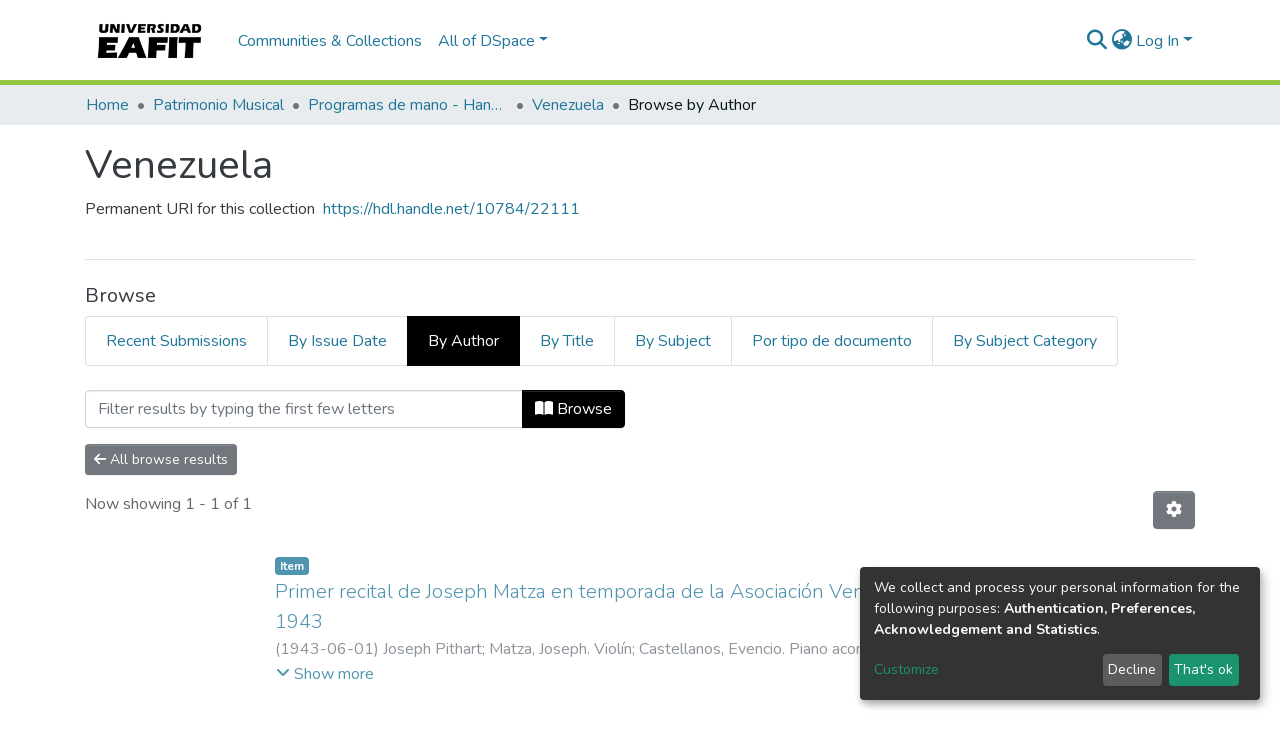

--- FILE ---
content_type: application/javascript
request_url: https://repository.eafit.edu.co/_Incapsula_Resource?SWJIYLWA=719d34d31c8e3a6e6fffd425f7e032f3&ns=2&cb=617122368
body_size: 20320
content:
var _0x08a1=['\x4d\x6c\x6c\x78\x57\x57\x34\x3d','\x77\x72\x38\x79\x54\x41\x3d\x3d','\x77\x36\x46\x4a\x77\x36\x74\x43\x77\x37\x49\x66','\x45\x78\x76\x44\x70\x4d\x4f\x75\x77\x35\x44\x44\x67\x67\x3d\x3d','\x47\x43\x72\x44\x6f\x51\x3d\x3d','\x77\x70\x64\x72\x4d\x51\x3d\x3d','\x44\x52\x72\x44\x67\x33\x6a\x43\x6b\x38\x4b\x6d\x4a\x38\x4b\x32\x77\x6f\x41\x3d','\x77\x34\x56\x34\x77\x36\x70\x7a\x77\x36\x67\x76','\x48\x67\x54\x44\x6f\x41\x3d\x3d','\x57\x63\x4b\x55\x77\x35\x41\x3d','\x77\x37\x39\x52\x45\x63\x4b\x64\x42\x41\x3d\x3d','\x77\x34\x6f\x2b\x49\x57\x44\x43\x6d\x38\x4b\x51','\x77\x70\x34\x5a\x77\x34\x41\x3d','\x4d\x55\x58\x44\x74\x51\x3d\x3d','\x77\x34\x35\x31\x59\x63\x4f\x6b\x54\x38\x4b\x6a','\x77\x72\x48\x43\x6a\x31\x4d\x3d','\x55\x67\x62\x44\x71\x67\x3d\x3d','\x77\x72\x48\x44\x68\x4d\x4f\x72\x4e\x56\x6b\x78','\x56\x58\x76\x43\x72\x63\x4b\x68\x77\x34\x6f\x3d','\x77\x6f\x37\x43\x71\x32\x55\x3d','\x61\x6e\x48\x43\x70\x67\x3d\x3d','\x77\x72\x48\x43\x6b\x47\x41\x43\x43\x53\x41\x43\x77\x37\x58\x44\x6d\x77\x3d\x3d','\x77\x36\x2f\x44\x75\x43\x55\x3d','\x77\x37\x70\x55\x77\x34\x49\x3d','\x63\x42\x70\x53\x77\x71\x34\x71\x4f\x38\x4b\x48\x77\x37\x76\x43\x76\x7a\x45\x3d','\x4e\x78\x31\x45','\x77\x6f\x4c\x44\x75\x4d\x4f\x31\x48\x38\x4b\x2b\x77\x70\x55\x3d','\x63\x48\x37\x43\x67\x77\x3d\x3d','\x57\x47\x58\x43\x67\x67\x3d\x3d','\x52\x6e\x49\x4e\x77\x72\x42\x37','\x4a\x73\x4f\x71\x49\x67\x3d\x3d','\x45\x6b\x73\x71','\x77\x6f\x70\x38\x53\x41\x3d\x3d','\x77\x70\x64\x45\x53\x63\x4f\x2f\x4a\x54\x44\x44\x73\x46\x59\x3d','\x77\x35\x33\x44\x75\x46\x4c\x44\x75\x38\x4b\x69\x48\x77\x3d\x3d','\x58\x57\x6b\x32','\x77\x72\x42\x50\x77\x36\x52\x4c\x77\x36\x67\x59\x77\x35\x72\x43\x68\x57\x50\x44\x6c\x73\x4b\x59\x4d\x73\x4f\x75\x58\x73\x4b\x50\x77\x35\x34\x3d','\x54\x63\x4b\x50\x52\x63\x4b\x61\x77\x37\x72\x44\x76\x51\x3d\x3d','\x66\x4d\x4f\x31\x61\x77\x3d\x3d','\x77\x72\x6e\x44\x71\x4d\x4f\x66','\x62\x63\x4b\x47\x77\x72\x55\x4c\x61\x6c\x58\x44\x6d\x6b\x33\x44\x6b\x63\x4f\x4e\x59\x4d\x4b\x68\x77\x36\x70\x74\x46\x4d\x4b\x57\x50\x51\x3d\x3d','\x48\x4d\x4f\x67\x42\x41\x42\x57\x53\x52\x34\x3d','\x77\x35\x62\x43\x72\x4d\x4b\x36\x77\x6f\x39\x37\x50\x67\x3d\x3d','\x77\x72\x2f\x43\x6b\x52\x34\x59\x77\x35\x50\x43\x68\x4d\x4f\x6b\x58\x54\x66\x43\x68\x73\x4f\x57\x77\x6f\x58\x43\x74\x4d\x4b\x42\x77\x36\x31\x72\x63\x51\x50\x43\x67\x77\x45\x42\x4f\x69\x62\x44\x6f\x38\x4f\x49\x77\x37\x2f\x43\x6d\x32\x67\x59\x47\x6d\x54\x44\x69\x63\x4f\x54\x66\x56\x50\x43\x67\x77\x3d\x3d','\x42\x63\x4f\x69\x46\x51\x4a\x48\x61\x41\x73\x3d','\x49\x51\x70\x53\x77\x71\x30\x37\x4e\x51\x3d\x3d','\x77\x37\x4c\x44\x72\x6a\x55\x3d','\x42\x31\x62\x44\x6c\x41\x3d\x3d','\x77\x6f\x66\x43\x6c\x31\x63\x3d','\x77\x72\x6b\x31\x55\x53\x4c\x44\x73\x4d\x4f\x68\x77\x37\x54\x43\x74\x6c\x6c\x69\x77\x37\x33\x43\x74\x38\x4b\x59\x77\x71\x38\x37\x47\x4d\x4f\x2b\x77\x34\x73\x59\x77\x72\x66\x43\x6c\x41\x3d\x3d','\x43\x63\x4f\x34\x59\x73\x4b\x44\x77\x35\x4c\x44\x76\x51\x3d\x3d','\x77\x70\x48\x43\x72\x79\x4d\x3d','\x49\x73\x4f\x30\x4a\x4d\x4b\x51\x77\x70\x54\x44\x70\x73\x4f\x66\x66\x6d\x58\x43\x6e\x63\x4b\x58\x77\x70\x50\x44\x75\x73\x4b\x53\x55\x4d\x4b\x44\x77\x36\x6b\x36\x77\x70\x2f\x43\x71\x57\x50\x43\x67\x4d\x4f\x55\x77\x72\x33\x44\x6b\x67\x30\x3d','\x77\x70\x70\x63\x62\x41\x3d\x3d','\x77\x6f\x58\x43\x6a\x73\x4f\x72\x77\x37\x6a\x43\x6a\x63\x4f\x47\x77\x71\x63\x3d','\x4a\x73\x4b\x64\x77\x36\x59\x59\x77\x6f\x62\x43\x74\x4d\x4b\x31\x47\x48\x63\x3d','\x77\x6f\x62\x43\x6b\x73\x4f\x79\x77\x37\x62\x43\x6b\x41\x3d\x3d','\x52\x46\x49\x52\x77\x37\x46\x61\x52\x63\x4f\x30','\x41\x42\x72\x44\x6e\x6e\x6c\x67\x77\x37\x49\x67\x5a\x51\x3d\x3d','\x4f\x38\x4f\x58\x50\x51\x3d\x3d','\x77\x6f\x66\x44\x73\x38\x4f\x2f\x48\x63\x4b\x79\x77\x72\x4c\x44\x6e\x51\x3d\x3d','\x49\x73\x4f\x74\x49\x73\x4b\x66','\x77\x70\x56\x36\x62\x4d\x4f\x74\x55\x73\x4b\x6e\x77\x6f\x52\x55\x46\x6c\x38\x52\x77\x36\x45\x43\x77\x72\x76\x43\x72\x48\x2f\x44\x70\x57\x48\x43\x76\x38\x4b\x6d\x77\x34\x67\x3d','\x4c\x44\x68\x73','\x63\x31\x66\x43\x71\x63\x4b\x45\x77\x72\x51\x3d','\x77\x37\x70\x4d\x77\x36\x4a\x4a\x4f\x51\x3d\x3d','\x63\x53\x44\x44\x6e\x41\x3d\x3d','\x53\x38\x4b\x38\x53\x41\x3d\x3d','\x52\x73\x4f\x47\x77\x34\x45\x71\x77\x37\x46\x49\x77\x35\x51\x3d','\x77\x70\x5a\x46\x66\x73\x4f\x75\x4d\x54\x44\x44\x73\x46\x54\x43\x70\x51\x3d\x3d','\x57\x38\x4b\x58\x77\x35\x34\x3d','\x46\x63\x4f\x78\x65\x63\x4b\x44\x77\x34\x2f\x44\x75\x38\x4b\x75\x77\x37\x37\x44\x6e\x63\x4f\x47\x77\x71\x4d\x31\x77\x71\x62\x43\x6f\x4d\x4f\x35\x41\x79\x5a\x37\x59\x4d\x4f\x7a\x62\x56\x7a\x43\x75\x63\x4f\x75\x51\x6c\x6f\x61\x59\x4d\x4b\x73\x77\x34\x58\x43\x6c\x52\x64\x37\x50\x41\x3d\x3d','\x77\x71\x72\x43\x6b\x53\x51\x43\x46\x7a\x30\x4a\x77\x37\x37\x44\x69\x38\x4f\x2b\x77\x37\x5a\x78','\x58\x58\x45\x49','\x63\x63\x4b\x50\x77\x71\x34\x4c\x64\x31\x4d\x3d','\x4e\x7a\x6e\x44\x75\x67\x3d\x3d','\x77\x71\x41\x72\x63\x77\x3d\x3d','\x46\x63\x4f\x78\x65\x63\x4b\x44\x77\x34\x2f\x44\x75\x38\x4b\x75\x77\x37\x37\x44\x6e\x63\x4f\x47\x77\x71\x4d\x3d','\x59\x69\x35\x44\x77\x34\x62\x44\x75\x4d\x4f\x42','\x56\x31\x4c\x43\x67\x51\x3d\x3d','\x77\x6f\x58\x43\x6a\x73\x4f\x72\x77\x37\x6a\x43\x6a\x63\x4f\x47\x77\x6f\x74\x63\x5a\x63\x4b\x4b\x77\x6f\x30\x3d','\x42\x48\x6e\x44\x6e\x51\x35\x76\x77\x71\x44\x44\x69\x58\x30\x3d','\x62\x73\x4b\x34\x77\x36\x44\x43\x6a\x73\x4f\x59\x61\x63\x4f\x2f\x41\x42\x70\x30','\x51\x55\x30\x42\x77\x36\x52\x79\x54\x4d\x4f\x69\x4d\x73\x4f\x37','\x56\x63\x4b\x50\x57\x4d\x4b\x4a','\x77\x72\x44\x43\x6e\x32\x59\x4c\x43\x6a\x30\x3d','\x77\x70\x72\x44\x75\x4d\x4f\x6f\x44\x41\x3d\x3d','\x77\x34\x64\x4b\x41\x4d\x4f\x65\x77\x37\x5a\x39','\x4a\x55\x78\x75\x57\x32\x37\x44\x6f\x42\x55\x3d','\x77\x71\x35\x41\x44\x63\x4b\x50\x46\x56\x55\x3d','\x57\x6d\x62\x43\x6a\x41\x3d\x3d','\x77\x36\x6e\x44\x6d\x52\x30\x3d','\x46\x47\x78\x6e','\x77\x36\x4e\x68\x4e\x67\x3d\x3d','\x77\x37\x78\x59\x77\x37\x34\x3d','\x5a\x73\x4f\x59\x53\x77\x3d\x3d','\x77\x70\x52\x2b\x77\x36\x56\x36\x77\x37\x49\x6f\x4f\x73\x4f\x38\x77\x72\x51\x30\x64\x33\x2f\x43\x75\x4d\x4f\x4e\x77\x35\x68\x2b','\x52\x38\x4f\x79\x59\x6b\x51\x48\x77\x71\x77\x4c\x4b\x51\x3d\x3d','\x56\x4d\x4b\x65\x77\x71\x51\x3d','\x77\x34\x42\x4b\x43\x38\x4f\x5a','\x77\x35\x56\x39\x77\x70\x38\x39\x77\x72\x31\x39','\x77\x36\x52\x30\x77\x37\x35\x69\x77\x36\x70\x77\x66\x38\x4b\x4d\x77\x36\x5a\x31\x50\x53\x72\x44\x75\x73\x4b\x62\x77\x6f\x63\x69\x5a\x69\x6a\x43\x76\x38\x4f\x42\x77\x35\x33\x44\x6f\x41\x6a\x44\x74\x55\x45\x6e\x77\x36\x72\x43\x69\x56\x78\x4d\x77\x37\x76\x43\x76\x4d\x4b\x42\x45\x63\x4b\x54\x59\x73\x4b\x70\x77\x34\x44\x44\x69\x31\x59\x3d','\x77\x71\x78\x45\x46\x63\x4b\x42\x42\x6c\x78\x75\x4e\x38\x4f\x4c','\x77\x71\x77\x68\x54\x54\x62\x44\x72\x63\x4f\x38','\x77\x35\x54\x43\x71\x4d\x4b\x69\x77\x6f\x46\x6f\x4e\x38\x4f\x74\x62\x73\x4b\x4e\x56\x55\x4c\x44\x6d\x4d\x4b\x77\x4b\x47\x51\x58','\x77\x35\x78\x45\x44\x73\x4f\x43\x77\x37\x38\x3d','\x77\x37\x74\x4a\x77\x36\x74\x42\x77\x36\x6b\x46','\x62\x6b\x62\x43\x73\x38\x4b\x45\x77\x71\x66\x44\x6c\x6a\x31\x4d\x57\x73\x4f\x4e\x77\x35\x67\x67\x49\x73\x4b\x76\x77\x34\x64\x44\x77\x37\x73\x3d','\x45\x38\x4f\x38\x59\x4d\x4b\x52\x77\x34\x4d\x3d','\x4c\x42\x39\x4d\x77\x6f\x51\x75\x4d\x4d\x4b\x4c','\x57\x4d\x4f\x4c\x77\x34\x49\x6b\x77\x37\x39\x48\x77\x35\x4e\x64\x77\x6f\x42\x30\x4a\x38\x4f\x6f\x54\x38\x4b\x32\x77\x37\x4e\x7a\x4d\x4d\x4f\x63\x77\x37\x54\x44\x6e\x4d\x4f\x56\x77\x35\x72\x44\x6c\x57\x67\x31\x77\x6f\x73\x66','\x77\x37\x72\x44\x67\x38\x4f\x6d\x4c\x45\x38\x3d','\x77\x35\x70\x4a\x46\x38\x4f\x51\x77\x37\x4e\x32\x77\x6f\x41\x3d','\x4c\x30\x68\x72\x57\x58\x33\x44\x72\x68\x46\x6c\x77\x6f\x6c\x32\x49\x56\x54\x43\x70\x63\x4f\x63\x77\x70\x73\x34\x42\x73\x4f\x2f','\x59\x38\x4b\x41\x77\x72\x6f\x52\x77\x35\x63\x3d','\x77\x34\x7a\x44\x73\x41\x62\x44\x69\x6b\x62\x44\x75\x54\x58\x44\x75\x67\x3d\x3d','\x77\x6f\x59\x57\x77\x35\x66\x43\x6e\x4d\x4b\x48\x77\x71\x48\x44\x6f\x43\x33\x43\x74\x68\x76\x43\x75\x63\x4b\x67\x56\x4d\x4b\x43\x77\x36\x58\x44\x71\x47\x66\x43\x6a\x73\x4f\x75','\x77\x34\x66\x44\x76\x46\x44\x44\x71\x63\x4b\x7a','\x77\x72\x50\x43\x69\x41\x52\x4d\x77\x6f\x33\x44\x6d\x44\x78\x77\x77\x35\x49\x3d','\x65\x73\x4b\x78\x77\x37\x66\x43\x6b\x38\x4f\x64\x59\x38\x4f\x5a\x46\x41\x3d\x3d','\x49\x73\x4f\x30\x4a\x4d\x4b\x51\x77\x70\x54\x44\x70\x73\x4f\x66\x66\x6d\x58\x43\x6e\x63\x4f\x50\x77\x70\x37\x44\x72\x38\x4b\x56\x55\x63\x4b\x43\x77\x36\x34\x3d','\x77\x72\x54\x43\x67\x63\x4f\x71\x77\x37\x62\x43\x6b\x73\x4f\x4e\x77\x6f\x78\x32\x66\x38\x4b\x55\x77\x35\x58\x43\x6f\x63\x4b\x39','\x77\x36\x78\x45\x77\x36\x64\x54\x4f\x63\x4b\x6b','\x4a\x63\x4f\x39\x4d\x38\x4b\x63\x77\x70\x54\x44\x76\x4d\x4f\x56\x53\x56\x45\x3d','\x4e\x38\x4f\x67\x4f\x4d\x4b\x45\x77\x6f\x6e\x44\x75\x77\x3d\x3d','\x56\x46\x7a\x43\x72\x4d\x4f\x64\x58\x79\x76\x43\x73\x45\x51\x3d','\x48\x51\x7a\x44\x6a\x6d\x37\x43\x67\x63\x4b\x38','\x77\x36\x70\x64\x77\x36\x4a\x4d\x48\x63\x4b\x2f\x77\x71\x70\x51\x66\x7a\x66\x43\x6a\x51\x3d\x3d','\x4b\x42\x64\x56\x77\x72\x6b\x37\x4c\x67\x3d\x3d','\x77\x36\x35\x45\x77\x37\x64\x4b\x77\x36\x73\x53','\x48\x6d\x51\x52\x77\x71\x39\x6a\x45\x67\x3d\x3d','\x61\x4d\x4b\x64\x77\x6f\x34\x7a\x45\x41\x30\x3d','\x77\x34\x78\x6c\x77\x36\x31\x6e\x77\x36\x67\x30','\x77\x35\x50\x44\x72\x41\x4c\x44\x6a\x45\x45\x3d','\x63\x4d\x4b\x5a\x77\x72\x38\x58\x77\x34\x62\x43\x75\x77\x3d\x3d','\x77\x71\x78\x56\x77\x71\x77\x3d','\x77\x36\x6e\x44\x6d\x73\x4f\x6a\x4b\x6c\x34\x6e','\x77\x6f\x62\x43\x67\x38\x4f\x34\x77\x37\x37\x43\x6c\x73\x4f\x42','\x77\x71\x64\x64\x43\x73\x4b\x62\x46\x55\x34\x3d','\x77\x71\x37\x43\x69\x67\x34\x4d\x77\x35\x58\x43\x68\x38\x4f\x53\x54\x53\x49\x3d','\x42\x33\x54\x44\x6d\x68\x35\x76\x77\x72\x6f\x3d','\x4d\x56\x78\x37\x56\x6e\x50\x44\x6f\x53\x46\x76\x77\x6f\x30\x78\x4d\x6c\x30\x3d','\x4a\x79\x76\x44\x69\x58\x54\x43\x6b\x73\x4b\x6e\x50\x63\x4b\x2b\x77\x6f\x56\x71\x77\x6f\x63\x3d','\x61\x7a\x4e\x45\x77\x35\x4c\x44\x75\x4d\x4f\x61','\x77\x35\x31\x33\x77\x70\x77\x62\x77\x72\x78\x68\x43\x63\x4f\x42\x77\x72\x4d\x51\x77\x6f\x34\x57\x77\x71\x67\x3d','\x46\x6a\x76\x44\x75\x53\x4e\x65\x63\x41\x3d\x3d','\x55\x46\x45\x4a\x77\x35\x64\x47\x58\x38\x4f\x6f\x4d\x63\x4f\x75\x77\x36\x7a\x44\x67\x38\x4b\x77\x57\x73\x4f\x35\x46\x73\x4b\x66\x53\x41\x6a\x44\x6b\x4d\x4f\x4e\x55\x68\x51\x2b','\x77\x70\x44\x43\x72\x67\x34\x54\x77\x35\x2f\x43\x68\x4d\x4f\x53\x54\x53\x4c\x43\x72\x63\x4b\x69\x77\x71\x6a\x43\x6e\x38\x4b\x36\x77\x35\x70\x32\x58\x51\x72\x44\x6b\x51\x77\x58\x61\x41\x3d\x3d','\x41\x77\x76\x44\x6d\x32\x39\x36\x77\x36\x41\x3d','\x65\x63\x4b\x46\x77\x71\x4d\x5a\x62\x6c\x37\x44\x71\x31\x7a\x43\x68\x38\x4f\x6d\x57\x73\x4b\x34\x77\x37\x74\x6d\x48\x38\x4b\x4b\x4a\x7a\x76\x43\x67\x44\x2f\x43\x76\x79\x7a\x44\x6c\x45\x49\x6f\x77\x36\x54\x43\x68\x73\x4b\x4d\x77\x72\x6a\x44\x75\x41\x3d\x3d','\x77\x70\x44\x43\x6f\x68\x77\x61\x77\x35\x6a\x43\x6a\x73\x4f\x4a\x55\x54\x6e\x43\x6c\x38\x4b\x5a\x77\x72\x50\x43\x71\x63\x4b\x47\x77\x37\x70\x36\x54\x68\x48\x44\x76\x41\x34\x63','\x55\x46\x45\x48\x77\x36\x4e\x65\x54\x73\x4f\x70\x4b\x4d\x4b\x68\x77\x72\x7a\x44\x69\x63\x4b\x37\x56\x38\x4f\x6c\x47\x4d\x4b\x43\x57\x42\x44\x44\x6d\x63\x4f\x4e\x58\x77\x49\x35\x53\x4d\x4b\x42\x42\x4d\x4f\x70\x77\x36\x73\x61\x56\x52\x39\x32\x77\x71\x39\x43\x77\x70\x4e\x62\x77\x72\x73\x3d','\x5a\x44\x66\x44\x68\x63\x4f\x73\x4f\x4d\x4b\x50','\x56\x79\x44\x44\x74\x44\x4e\x31\x59\x6a\x67\x68\x66\x38\x4f\x73\x77\x36\x44\x43\x6e\x63\x4f\x76\x77\x72\x7a\x43\x71\x73\x4b\x77\x77\x70\x44\x44\x73\x63\x4b\x74\x77\x70\x7a\x44\x69\x4d\x4f\x41\x4c\x38\x4b\x46\x53\x42\x7a\x43\x70\x38\x4b\x54','\x59\x63\x4b\x4f\x77\x6f\x38\x30\x45\x41\x59\x4d\x57\x4d\x4b\x4d\x77\x36\x49\x47\x55\x7a\x63\x6f\x56\x41\x3d\x3d','\x77\x71\x72\x43\x68\x51\x49\x4d\x77\x34\x37\x43\x6d\x51\x3d\x3d','\x77\x34\x7a\x43\x72\x4d\x4b\x6d\x77\x70\x74\x6d\x4f\x63\x4f\x33','\x77\x35\x76\x44\x73\x41\x6a\x44\x6e\x45\x48\x44\x75\x6d\x6e\x44\x70\x54\x54\x43\x6e\x63\x4b\x34\x45\x52\x50\x43\x6e\x77\x3d\x3d','\x62\x6c\x54\x43\x72\x63\x4f\x50\x52\x53\x77\x3d','\x46\x42\x62\x44\x67\x32\x6c\x6e\x77\x36\x45\x6f','\x77\x71\x50\x43\x6b\x6d\x73\x46\x44\x69\x56\x43\x77\x36\x44\x44\x6a\x63\x4f\x34\x77\x37\x70\x36\x77\x35\x62\x44\x68\x77\x3d\x3d','\x41\x7a\x48\x44\x76\x7a\x4e\x50\x63\x44\x67\x3d','\x77\x70\x50\x43\x6d\x32\x59\x6d\x48\x44\x6f\x4a\x77\x37\x33\x44\x6e\x63\x4f\x37\x77\x36\x41\x3d','\x63\x6b\x4c\x43\x74\x4d\x4b\x59\x77\x71\x6e\x44\x68\x53\x77\x4c\x44\x38\x4b\x46\x77\x34\x70\x33\x65\x77\x3d\x3d','\x77\x35\x78\x67\x77\x70\x67\x70\x77\x72\x31\x6d','\x77\x6f\x5a\x48\x4e\x51\x3d\x3d','\x4e\x63\x4f\x30\x50\x73\x4b\x56\x77\x70\x7a\x44\x70\x4d\x4f\x55\x63\x33\x54\x43\x6d\x73\x4b\x58\x77\x34\x33\x44\x76\x4d\x4b\x51\x55\x63\x4b\x4f\x77\x37\x78\x32','\x77\x6f\x7a\x44\x6e\x73\x4f\x41\x41\x4d\x4b\x56','\x51\x63\x4f\x44\x77\x35\x6f\x70\x77\x37\x64\x52\x77\x6f\x6c\x47\x77\x70\x30\x4a\x49\x38\x4f\x32\x55\x38\x4b\x2f\x77\x37\x30\x31\x61\x67\x3d\x3d','\x41\x41\x4c\x44\x6f\x63\x4f\x6f\x77\x34\x45\x3d','\x63\x38\x4b\x4c\x77\x72\x59\x46\x5a\x46\x72\x44\x73\x55\x66\x44\x6d\x38\x4b\x58\x5a\x73\x4b\x2f\x77\x36\x74\x48\x46\x38\x4b\x5a\x50\x54\x34\x3d','\x77\x35\x6e\x43\x75\x63\x4b\x68\x77\x71\x74\x6a\x4e\x38\x4f\x71\x63\x67\x3d\x3d','\x50\x4d\x4f\x35\x4a\x38\x4b\x65\x77\x70\x72\x44\x71\x63\x4f\x30\x64\x47\x2f\x44\x68\x38\x4f\x46\x77\x6f\x50\x44\x75\x4d\x4b\x4d\x53\x77\x3d\x3d','\x77\x71\x48\x43\x6c\x51\x39\x62\x77\x6f\x76\x44\x67\x67\x3d\x3d','\x4c\x6c\x70\x2b\x51\x47\x38\x3d','\x77\x34\x52\x45\x46\x4d\x4f\x65\x77\x37\x31\x35\x77\x6f\x66\x43\x70\x67\x4d\x63\x41\x63\x4f\x4c\x77\x37\x68\x43\x58\x30\x64\x53\x77\x34\x72\x44\x71\x54\x34\x3d','\x52\x4d\x4b\x53\x51\x73\x4b\x4f\x77\x37\x72\x44\x70\x67\x3d\x3d','\x77\x71\x6f\x32\x53\x69\x76\x44\x76\x4d\x4f\x73\x77\x35\x2f\x43\x75\x6b\x35\x34','\x77\x36\x4c\x44\x67\x38\x4f\x38\x4d\x45\x30\x31\x77\x70\x56\x31\x77\x35\x6e\x44\x72\x73\x4f\x38\x77\x6f\x62\x43\x73\x56\x2f\x43\x69\x63\x4f\x55\x4b\x73\x4b\x57\x56\x73\x4b\x51\x77\x35\x44\x43\x6a\x7a\x6f\x3d','\x5a\x38\x4b\x64\x77\x6f\x77\x69\x45\x41\x3d\x3d','\x77\x72\x64\x32\x64\x67\x3d\x3d','\x46\x33\x30\x57\x77\x72\x74\x69\x41\x43\x37\x43\x67\x41\x3d\x3d','\x77\x71\x63\x56\x77\x34\x76\x43\x6b\x4d\x4b\x44\x77\x72\x54\x43\x75\x69\x6e\x43\x6f\x55\x7a\x43\x76\x63\x4f\x74\x51\x63\x4b\x50\x77\x37\x6e\x44\x70\x58\x37\x43\x6e\x4d\x4b\x31\x77\x70\x31\x66\x46\x69\x6e\x44\x6a\x4d\x4b\x67\x77\x70\x49\x3d','\x77\x35\x39\x38\x77\x36\x68\x68\x77\x37\x6b\x3d','\x77\x6f\x59\x43\x77\x34\x7a\x43\x6c\x38\x4b\x46\x77\x72\x4c\x44\x6c\x51\x3d\x3d','\x5a\x53\x35\x55\x77\x35\x49\x3d','\x44\x48\x6e\x44\x6e\x67\x39\x2b\x77\x72\x76\x44\x70\x77\x3d\x3d','\x77\x72\x50\x43\x68\x41\x68\x4d\x77\x70\x44\x44\x68\x6d\x52\x36\x77\x35\x58\x44\x68\x73\x4b\x7a\x5a\x4d\x4f\x4b\x63\x41\x58\x43\x68\x6a\x44\x43\x70\x38\x4f\x4d\x77\x72\x6b\x3d','\x77\x70\x6a\x43\x68\x43\x63\x3d','\x77\x36\x50\x44\x6c\x38\x4f\x2b\x50\x46\x67\x44\x77\x6f\x68\x2b\x77\x35\x2f\x43\x71\x41\x3d\x3d','\x41\x73\x4f\x6e\x44\x67\x46\x42\x63\x56\x5a\x4a\x77\x37\x41\x4c\x57\x58\x31\x42\x4b\x4d\x4f\x69\x4b\x63\x4f\x54\x77\x71\x76\x43\x6f\x6c\x62\x43\x68\x67\x3d\x3d','\x77\x70\x56\x4b\x64\x73\x4f\x2b\x4d\x67\x3d\x3d','\x57\x63\x4b\x67\x77\x70\x67\x3d','\x77\x70\x67\x72\x51\x7a\x62\x44\x68\x7a\x6e\x44\x6d\x6c\x56\x74\x57\x44\x6b\x3d','\x77\x6f\x33\x44\x6c\x73\x4f\x43\x45\x63\x4b\x66\x77\x35\x4e\x45\x50\x6b\x48\x44\x71\x63\x4f\x39\x4a\x47\x6c\x58\x77\x37\x2f\x43\x74\x79\x70\x49\x77\x34\x50\x44\x6f\x38\x4b\x74\x77\x70\x77\x55\x44\x38\x4b\x78\x77\x35\x58\x43\x67\x52\x6f\x3d','\x59\x31\x73\x47\x77\x35\x46\x2f\x65\x63\x4f\x69\x4d\x73\x4f\x72\x77\x37\x33\x44\x6d\x4d\x4b\x32\x57\x73\x4f\x64\x4f\x73\x4b\x65\x55\x67\x37\x44\x6d\x73\x4f\x5a\x53\x67\x3d\x3d','\x77\x34\x33\x43\x6f\x4d\x4b\x36\x77\x6f\x78\x67\x49\x63\x4b\x33\x59\x73\x4b\x51\x46\x55\x66\x44\x69\x63\x4b\x73\x4f\x57\x67\x52\x77\x6f\x77\x62\x49\x73\x4f\x7a\x47\x73\x4f\x6e\x77\x6f\x52\x68\x57\x38\x4f\x58\x77\x6f\x62\x43\x6e\x63\x4f\x77','\x51\x4d\x4f\x4c\x77\x35\x67\x34\x77\x37\x30\x3d','\x4d\x63\x4f\x33\x50\x38\x4b\x45\x77\x6f\x6e\x44\x75\x73\x4f\x31\x65\x47\x6e\x43\x68\x73\x4f\x59','\x4f\x51\x42\x76\x77\x72\x34\x39\x4e\x4d\x4b\x41\x77\x37\x49\x3d','\x77\x37\x37\x44\x73\x77\x6a\x44\x6b\x6b\x58\x44\x74\x79\x6e\x43\x76\x79\x58\x43\x6c\x63\x4b\x39\x48\x51\x37\x43\x6e\x44\x64\x67\x77\x35\x4d\x4e\x77\x6f\x66\x44\x68\x4d\x4f\x6b\x77\x70\x67\x4f\x62\x63\x4f\x6a\x4d\x51\x45\x7a\x77\x71\x54\x43\x76\x47\x67\x56\x50\x73\x4b\x77\x49\x53\x58\x44\x6e\x52\x72\x44\x72\x6d\x41\x78\x47\x32\x63\x34\x77\x70\x4c\x44\x6e\x32\x64\x63\x58\x44\x48\x43\x76\x54\x6b\x38\x77\x70\x48\x43\x69\x52\x70\x4f\x77\x34\x66\x43\x73\x38\x4f\x54\x77\x36\x67\x69\x77\x72\x56\x48\x77\x36\x7a\x43\x68\x52\x68\x62\x77\x37\x4c\x44\x71\x57\x70\x46\x77\x35\x78\x48\x61\x32\x51\x66\x4c\x4d\x4f\x79\x77\x6f\x62\x43\x68\x53\x54\x44\x70\x6b\x6f\x3d','\x52\x63\x4f\x38\x58\x55\x55\x51','\x4f\x42\x6e\x44\x67\x67\x3d\x3d','\x5a\x4d\x4b\x53\x77\x6f\x51\x79\x45\x78\x77\x52\x45\x38\x4b\x65','\x45\x42\x62\x44\x67\x47\x39\x6e\x77\x37\x77\x6a\x63\x77\x3d\x3d','\x77\x72\x4c\x43\x6d\x33\x59\x55\x42\x69\x59\x43\x77\x36\x4d\x3d','\x62\x6b\x6a\x43\x6f\x63\x4b\x49','\x63\x63\x4b\x4f\x77\x72\x55\x52\x77\x35\x2f\x43\x72\x63\x4f\x70\x45\x47\x6a\x43\x6e\x73\x4f\x5a\x59\x78\x51\x6c\x77\x36\x4e\x6e\x61\x4d\x4f\x4c\x62\x57\x54\x43\x6f\x67\x3d\x3d','\x4a\x4d\x4f\x35\x50\x63\x4b\x43\x77\x70\x67\x3d','\x64\x63\x4b\x54\x77\x6f\x4d\x69\x47\x42\x41\x52\x41\x73\x4b\x33\x77\x36\x67\x51\x52\x51\x3d\x3d','\x77\x34\x4d\x74\x4c\x6d\x76\x44\x67\x63\x4b\x4d\x49\x63\x4f\x51\x51\x38\x4b\x4f\x50\x68\x4c\x44\x6b\x54\x78\x58\x77\x71\x39\x56\x58\x69\x76\x44\x69\x38\x4f\x4a\x62\x77\x3d\x3d','\x77\x72\x52\x45\x44\x38\x4b\x64\x42\x41\x3d\x3d','\x64\x53\x44\x44\x76\x38\x4f\x72\x50\x73\x4b\x56\x42\x43\x49\x3d','\x77\x70\x6b\x2f\x51\x54\x72\x44\x6b\x68\x44\x44\x69\x31\x4e\x34\x48\x69\x37\x43\x6f\x4d\x4b\x32\x77\x71\x49\x46\x64\x4d\x4b\x4f\x49\x69\x37\x43\x70\x63\x4b\x75\x77\x70\x5a\x66\x77\x70\x6b\x3d','\x77\x72\x6e\x43\x6e\x41\x63\x4b\x77\x35\x38\x3d','\x77\x36\x70\x54\x77\x36\x42\x4f\x4b\x4d\x4b\x30\x77\x72\x39\x58\x5a\x44\x59\x3d','\x63\x7a\x76\x44\x6d\x41\x3d\x3d','\x77\x70\x64\x32\x64\x73\x4f\x68\x58\x38\x4b\x6a\x77\x72\x31\x49\x52\x6c\x4d\x3d','\x77\x35\x66\x44\x71\x46\x4c\x44\x76\x38\x4b\x69\x48\x68\x51\x61','\x77\x6f\x6e\x44\x6e\x4d\x4f\x65\x45\x4d\x4b\x56\x77\x34\x70\x45\x48\x6b\x33\x44\x72\x38\x4f\x4f\x41\x41\x3d\x3d','\x66\x4d\x4b\x38\x77\x37\x72\x43\x6b\x73\x4f\x65','\x42\x43\x72\x44\x74\x43\x52\x43','\x77\x37\x35\x50\x77\x37\x64\x41\x77\x36\x4d\x5a\x77\x6f\x44\x44\x6a\x57\x50\x44\x69\x63\x4b\x65\x4e\x73\x4f\x76','\x77\x35\x4c\x43\x72\x4d\x4b\x39\x77\x6f\x39\x6e\x49\x67\x3d\x3d','\x77\x70\x2f\x44\x6b\x4d\x4f\x4e\x42\x63\x4b\x5a','\x41\x4d\x4f\x6c\x5a\x63\x4b\x58\x77\x35\x4c\x44\x70\x67\x3d\x3d','\x4e\x38\x4f\x33\x4d\x4d\x4b\x48\x77\x70\x54\x44\x6c\x38\x4f\x57\x66\x6d\x2f\x43\x67\x4d\x4f\x4d\x77\x6f\x6e\x44\x6a\x38\x4b\x55\x56\x38\x4b\x66','\x4a\x46\x46\x30\x51\x32\x37\x44\x76\x41\x3d\x3d','\x65\x4d\x4b\x46\x77\x71\x45\x63\x61\x6d\x54\x44\x6f\x46\x44\x44\x6e\x63\x4f\x77\x61\x38\x4b\x35\x77\x37\x46\x76\x48\x67\x3d\x3d','\x77\x71\x48\x43\x68\x6d\x30\x55\x47\x7a\x6f\x3d','\x77\x35\x2f\x43\x70\x73\x4b\x44\x77\x6f\x31\x74\x46\x4d\x4f\x72\x62\x73\x4b\x49\x43\x46\x48\x44\x6a\x38\x4b\x61\x4a\x58\x67\x56\x77\x6f\x49\x64\x62\x38\x4f\x76\x45\x4d\x4f\x47','\x77\x6f\x76\x44\x70\x63\x4f\x79\x43\x38\x4b\x2b\x77\x6f\x34\x3d','\x52\x4d\x4f\x30\x58\x31\x51\x61\x77\x72\x4a\x4c\x42\x73\x4f\x58\x77\x36\x5a\x62\x66\x58\x66\x43\x73\x77\x33\x44\x72\x53\x6e\x44\x6c\x77\x4d\x3d','\x55\x38\x4f\x53\x77\x35\x30\x2b\x77\x36\x78\x56','\x77\x36\x34\x53\x43\x30\x50\x43\x71\x73\x4b\x32\x45\x63\x4f\x41\x65\x38\x4b\x39\x42\x43\x38\x3d','\x77\x70\x76\x43\x67\x38\x4f\x6f\x77\x37\x62\x43\x67\x38\x4f\x4a\x77\x71\x42\x57\x62\x38\x4f\x51\x77\x35\x33\x43\x71\x38\x4b\x6b\x77\x37\x51\x43\x45\x78\x33\x43\x6e\x4d\x4f\x4c\x77\x72\x44\x43\x6f\x6c\x63\x4b\x62\x32\x6c\x46\x77\x35\x6e\x44\x72\x46\x51\x3d','\x64\x6b\x62\x43\x71\x63\x4b\x59\x77\x71\x55\x3d','\x47\x77\x72\x44\x6f\x4d\x4f\x34\x77\x37\x44\x44\x69\x4d\x4b\x78\x77\x35\x58\x44\x71\x41\x3d\x3d','\x77\x70\x76\x43\x67\x38\x4f\x6f\x77\x37\x62\x43\x67\x38\x4f\x4a\x77\x71\x42\x57\x62\x38\x4f\x51\x77\x34\x44\x43\x72\x73\x4b\x38\x77\x37\x59\x2f\x42\x42\x37\x44\x6c\x38\x4f\x55\x77\x37\x76\x43\x6f\x46\x55\x51\x59\x43\x41\x51\x77\x35\x59\x3d','\x4a\x38\x4f\x77\x4a\x77\x3d\x3d','\x63\x45\x76\x43\x73\x4d\x4b\x4b\x77\x71\x6e\x44\x6d\x54\x6f\x3d','\x77\x71\x55\x38\x53\x69\x4c\x44\x72\x63\x4f\x6e','\x5a\x73\x4b\x56\x77\x6f\x34\x7a\x47\x67\x4a\x52\x45\x63\x4b\x57\x77\x36\x67\x57\x51\x54\x49\x54\x55\x6d\x58\x43\x76\x41\x3d\x3d','\x62\x63\x4b\x78\x77\x37\x6e\x43\x68\x63\x4f\x61\x59\x4d\x4f\x2f\x45\x51\x4e\x69','\x77\x34\x64\x38\x77\x37\x4a\x39\x77\x37\x73\x6d\x4f\x73\x4b\x7a\x77\x71\x4e\x73\x59\x32\x44\x43\x71\x4d\x4f\x65\x77\x36\x31\x38\x52\x6d\x33\x44\x6f\x4d\x4b\x71\x77\x34\x72\x44\x73\x55\x4c\x44\x74\x46\x55\x77\x77\x71\x44\x44\x69\x45\x35\x63\x77\x34\x33\x44\x6c\x73\x4f\x72\x43\x4d\x4f\x61\x4b\x63\x4b\x79\x77\x36\x4c\x44\x6f\x51\x3d\x3d','\x77\x6f\x55\x64\x4c\x47\x30\x54','\x77\x70\x76\x44\x72\x73\x4f\x2b\x43\x73\x4b\x4c\x77\x70\x72\x44\x6e\x69\x2f\x44\x67\x63\x4b\x66\x52\x52\x74\x58','\x77\x71\x62\x43\x6e\x77\x64\x47\x77\x70\x76\x44\x67\x67\x3d\x3d','\x77\x35\x6a\x43\x75\x38\x4b\x31\x77\x6f\x5a\x72','\x77\x34\x52\x45\x46\x4d\x4f\x65\x77\x37\x31\x35\x77\x6f\x66\x43\x70\x67\x4d\x63\x46\x38\x4f\x58\x77\x37\x4e\x65\x65\x30\x4e\x44\x77\x34\x33\x44\x73\x68\x54\x44\x71\x4d\x4f\x54\x77\x70\x6c\x38\x4d\x63\x4f\x56\x77\x70\x6b\x47\x58\x4d\x4f\x6a\x77\x35\x6e\x44\x71\x73\x4f\x79\x77\x37\x55\x4f\x77\x71\x63\x35\x77\x36\x46\x37','\x4f\x77\x35\x51\x77\x72\x38\x71','\x44\x51\x66\x44\x67\x6d\x2f\x43\x74\x4d\x4b\x6f\x4c\x4d\x4b\x39\x77\x70\x42\x63\x77\x6f\x50\x44\x71\x63\x4f\x56','\x64\x38\x4b\x54\x77\x72\x63\x4b\x77\x35\x62\x43\x75\x77\x3d\x3d','\x77\x6f\x46\x5a\x65\x38\x4f\x6c\x4d\x77\x3d\x3d','\x77\x70\x54\x44\x6e\x73\x4f\x61\x48\x4d\x4b\x58\x77\x34\x55\x65\x42\x6c\x62\x43\x70\x63\x4f\x50\x47\x31\x35\x41\x77\x35\x44\x43\x74\x43\x70\x55\x77\x35\x37\x44\x69\x63\x4b\x72\x77\x71\x73\x61\x54\x38\x4b\x6e\x77\x34\x4c\x43\x6d\x41\x44\x43\x74\x6a\x39\x35\x77\x34\x66\x43\x67\x58\x37\x43\x6e\x4d\x4f\x6c\x5a\x63\x4b\x61\x62\x77\x3d\x3d','\x77\x72\x38\x34\x53\x44\x44\x44\x76\x41\x3d\x3d','\x61\x4d\x4b\x5a\x77\x71\x55\x65\x51\x6c\x7a\x44\x6f\x45\x62\x44\x6e\x63\x4f\x39\x5a\x4d\x4b\x37\x77\x37\x38\x3d','\x77\x70\x55\x73\x56\x6a\x33\x44\x6b\x51\x49\x3d','\x42\x41\x48\x44\x6b\x33\x4a\x71','\x77\x70\x54\x44\x6e\x73\x4f\x61\x48\x4d\x4b\x58\x77\x34\x55\x65\x42\x6c\x62\x43\x70\x63\x4f\x4b\x42\x45\x35\x56\x77\x37\x6a\x43\x76\x54\x78\x68\x77\x6f\x33\x44\x67\x4d\x4b\x6a\x77\x72\x77\x4a\x44\x73\x4b\x32\x77\x35\x2f\x43\x6e\x78\x72\x44\x73\x67\x6c\x47\x77\x70\x4c\x43\x75\x58\x44\x43\x72\x73\x4f\x54\x51\x73\x4f\x55\x57\x78\x39\x35\x43\x73\x4f\x76\x55\x30\x50\x44\x73\x51\x3d\x3d','\x45\x6d\x44\x44\x68\x67\x70\x79\x77\x71\x66\x44\x6c\x51\x3d\x3d','\x77\x34\x52\x56\x77\x36\x31\x53\x49\x73\x4b\x6b\x77\x71\x52\x59\x66\x33\x6a\x43\x70\x63\x4f\x70\x77\x34\x7a\x44\x6f\x58\x59\x4c\x4b\x63\x4f\x71\x77\x36\x2f\x44\x74\x63\x4f\x75\x4e\x38\x4f\x4d\x55\x73\x4f\x62','\x65\x38\x4b\x41\x77\x71\x41\x4e\x77\x35\x58\x43\x71\x63\x4f\x7a\x43\x7a\x54\x44\x6c\x4d\x4f\x55\x63\x67\x41\x2b\x77\x36\x4d\x3d','\x77\x35\x50\x44\x72\x31\x33\x44\x71\x73\x4b\x7a','\x43\x42\x4c\x44\x68\x48\x56\x70\x77\x37\x49\x35\x62\x38\x4b\x64\x50\x53\x42\x6b\x53\x4d\x4b\x55\x54\x79\x45\x5a\x77\x71\x77\x55\x4a\x55\x2f\x43\x6c\x63\x4b\x35\x4d\x6b\x6a\x44\x6a\x53\x48\x44\x6f\x63\x4b\x67\x4f\x51\x3d\x3d','\x65\x43\x70\x42\x77\x35\x54\x44\x71\x51\x3d\x3d','\x64\x56\x54\x43\x6f\x4d\x4b\x66\x77\x6f\x48\x44\x6b\x43\x78\x4e\x58\x4d\x4b\x6e\x77\x35\x67\x6b\x4d\x77\x3d\x3d','\x77\x70\x30\x64\x4e\x6e\x45\x52\x47\x63\x4b\x56\x50\x6e\x72\x44\x70\x6d\x7a\x44\x6d\x4d\x4f\x77\x77\x36\x52\x62\x4c\x63\x4f\x2b\x77\x70\x6e\x43\x74\x38\x4f\x76\x57\x51\x35\x35\x53\x63\x4f\x58\x77\x6f\x2f\x43\x75\x73\x4f\x50\x4c\x31\x55\x4f\x55\x41\x3d\x3d','\x56\x4d\x4b\x5a\x54\x73\x4b\x50\x77\x34\x2f\x44\x73\x73\x4b\x47\x77\x70\x66\x44\x73\x6b\x42\x58\x77\x35\x48\x43\x6e\x77\x3d\x3d','\x61\x54\x63\x52\x4e\x4d\x4f\x74\x4d\x42\x37\x44\x67\x31\x52\x4c\x77\x72\x37\x43\x6c\x73\x4b\x34\x77\x72\x6e\x43\x73\x7a\x59\x75\x77\x36\x44\x43\x6c\x73\x4f\x76\x64\x69\x4d\x3d','\x77\x70\x33\x44\x72\x63\x4f\x33\x45\x63\x4b\x2b','\x59\x38\x4f\x55\x77\x36\x5a\x57\x77\x6f\x66\x43\x71\x38\x4f\x6c\x55\x33\x44\x44\x69\x63\x4b\x45\x4d\x31\x49\x71\x77\x36\x4a\x73\x4c\x73\x4f\x69\x4f\x6d\x4c\x44\x74\x38\x4f\x36\x77\x72\x4c\x43\x76\x54\x48\x44\x73\x63\x4b\x67\x4d\x38\x4b\x7a\x50\x42\x4c\x43\x6a\x63\x4f\x73\x52\x44\x41\x56\x77\x37\x41\x46\x5a\x77\x41\x72\x62\x4d\x4b\x44\x56\x63\x4b\x5a\x48\x63\x4f\x66\x77\x72\x6c\x61\x77\x36\x6a\x44\x68\x32\x44\x44\x6c\x55\x46\x4e\x48\x46\x77\x43\x77\x37\x49\x42\x4e\x63\x4b\x69\x54\x73\x4b\x52\x4b\x41\x3d\x3d','\x77\x70\x62\x43\x6b\x4d\x4f\x37\x77\x37\x37\x43\x6b\x4d\x4f\x4e\x77\x70\x46\x56\x65\x4d\x4b\x54\x77\x35\x58\x43\x72\x4d\x4b\x39','\x77\x71\x41\x30\x51\x77\x3d\x3d','\x77\x72\x7a\x43\x6a\x77\x67\x3d','\x5a\x63\x4b\x76\x77\x6f\x34\x3d','\x57\x54\x7a\x44\x68\x4d\x4f\x7a\x77\x34\x66\x44\x6b\x4d\x4b\x78\x77\x34\x50\x44\x72\x73\x4f\x74\x4b\x38\x4b\x43\x61\x4d\x4f\x44\x77\x70\x44\x43\x69\x73\x4f\x52\x4b\x38\x4f\x61\x77\x36\x7a\x44\x68\x52\x7a\x43\x71\x53\x2f\x44\x6f\x30\x64\x55\x77\x34\x33\x43\x67\x53\x33\x44\x6d\x30\x7a\x43\x72\x73\x4b\x61','\x77\x36\x52\x38\x77\x37\x42\x38','\x49\x4d\x4f\x35\x50\x38\x4b\x54\x77\x70\x4c\x44\x70\x51\x3d\x3d','\x77\x6f\x42\x6d\x59\x73\x4f\x37\x53\x4d\x4b\x30','\x41\x77\x6c\x50\x77\x71\x39\x36\x61\x63\x4f\x42\x4e\x63\x4b\x2f\x77\x37\x72\x44\x6f\x38\x4b\x78\x41\x38\x4b\x4e\x55\x73\x4f\x49\x58\x77\x44\x44\x6d\x4d\x4f\x73\x65\x42\x70\x37\x53\x73\x4b\x59\x51\x38\x4b\x2f\x77\x34\x63\x72\x48\x57\x34\x56\x77\x72\x52\x31\x77\x72\x46\x42\x77\x70\x49\x73\x77\x37\x34\x49','\x77\x35\x44\x44\x73\x77\x41\x3d','\x77\x71\x6e\x43\x6d\x44\x4d\x3d','\x77\x6f\x6f\x44\x77\x34\x37\x43\x6c\x41\x3d\x3d','\x49\x31\x31\x79\x55\x51\x3d\x3d','\x77\x35\x70\x51\x45\x63\x4f\x66','\x77\x72\x7a\x43\x75\x30\x6f\x3d','\x77\x37\x76\x44\x6d\x68\x63\x3d','\x44\x57\x37\x43\x72\x73\x4b\x48\x77\x35\x74\x53\x64\x73\x4f\x64\x77\x36\x4a\x6f\x77\x70\x77\x3d','\x45\x68\x7a\x44\x6f\x57\x68\x38\x77\x37\x6f\x6a\x5a\x77\x3d\x3d','\x59\x63\x4b\x4a\x77\x70\x4d\x2f','\x77\x37\x4e\x54\x77\x37\x34\x3d','\x63\x55\x50\x43\x74\x41\x3d\x3d','\x64\x38\x4b\x64\x77\x6f\x59\x3d','\x77\x6f\x62\x43\x6c\x38\x4f\x38\x77\x36\x7a\x43\x6b\x4d\x4f\x61','\x77\x34\x70\x76\x77\x36\x46\x31\x77\x36\x67\x69\x43\x38\x4b\x77\x77\x72\x51\x76\x63\x33\x33\x43\x75\x51\x3d\x3d','\x77\x6f\x66\x44\x73\x4d\x4f\x38','\x77\x72\x42\x58\x77\x72\x30\x3d','\x77\x6f\x44\x43\x73\x47\x55\x3d','\x4a\x48\x50\x43\x6a\x63\x4f\x53\x55\x6a\x37\x43\x72\x31\x70\x5a\x64\x77\x6b\x72\x77\x34\x73\x37\x4b\x73\x4b\x45\x77\x37\x59\x4e\x48\x31\x58\x43\x68\x4d\x4b\x77\x77\x37\x48\x44\x72\x53\x30\x6c\x77\x6f\x50\x43\x71\x73\x4f\x46\x77\x72\x5a\x4e\x77\x6f\x4c\x43\x74\x33\x34\x3d','\x77\x6f\x46\x66\x64\x63\x4f\x71','\x50\x38\x4f\x39\x49\x73\x4b\x45\x77\x70\x7a\x44\x72\x38\x4f\x6c','\x62\x45\x6a\x43\x6f\x67\x3d\x3d','\x77\x37\x35\x56\x77\x36\x42\x45\x49\x73\x4b\x67','\x77\x70\x64\x38\x59\x38\x4f\x39\x55\x63\x4b\x6a\x77\x6f\x64\x46','\x56\x31\x45\x4b\x77\x36\x56\x63\x52\x38\x4f\x69','\x77\x35\x39\x4c\x42\x73\x4f\x53\x77\x37\x78\x78\x77\x70\x33\x43\x72\x42\x55\x3d','\x77\x6f\x73\x59\x77\x34\x2f\x43\x68\x73\x4b\x50\x77\x71\x7a\x44\x73\x51\x3d\x3d','\x77\x35\x33\x44\x73\x6c\x73\x3d','\x77\x70\x30\x64\x4e\x6e\x45\x52\x47\x63\x4b\x56\x50\x6e\x6f\x3d','\x4e\x38\x4f\x32\x4d\x73\x4b\x59\x77\x70\x6e\x44\x72\x63\x4f\x56\x53\x56\x54\x43\x71\x73\x4f\x46\x77\x70\x33\x44\x71\x38\x4b\x54\x55\x4d\x4b\x4a\x77\x37\x4e\x75','\x55\x63\x4b\x41\x77\x71\x49\x42','\x77\x34\x35\x34\x77\x37\x42\x41\x77\x37\x55\x71\x4b\x77\x3d\x3d','\x4f\x6c\x34\x37\x77\x70\x68\x53\x4a\x77\x37\x43\x72\x63\x4f\x51\x77\x6f\x41\x76\x77\x36\x6a\x43\x69\x4d\x4b\x34\x77\x6f\x64\x58\x77\x35\x49\x38\x77\x6f\x6a\x44\x6b\x77\x70\x38\x47\x6e\x7a\x43\x72\x30\x72\x44\x73\x57\x6b\x6a\x77\x34\x58\x44\x72\x30\x5a\x39\x77\x6f\x4e\x73\x48\x68\x2f\x44\x75\x43\x4a\x57\x77\x36\x55\x67\x77\x34\x48\x44\x76\x38\x4f\x4c\x50\x42\x6a\x44\x71\x4d\x4b\x37\x48\x38\x4f\x6a\x53\x48\x46\x57\x54\x78\x4d\x62\x77\x34\x46\x4e\x77\x34\x49\x6d\x48\x63\x4b\x62\x62\x41\x3d\x3d','\x57\x73\x4f\x50\x77\x35\x6f\x71\x77\x36\x78\x4f','\x77\x34\x35\x63\x77\x36\x67\x3d','\x45\x48\x49\x41','\x59\x30\x2f\x43\x70\x4d\x4b\x66\x77\x6f\x50\x44\x6d\x43\x31\x47\x61\x63\x4b\x58','\x45\x43\x76\x44\x73\x53\x4a\x72\x64\x77\x3d\x3d','\x56\x31\x59\x46\x77\x36\x52\x79\x58\x77\x3d\x3d','\x77\x70\x54\x44\x71\x73\x4f\x2f','\x57\x38\x4f\x74\x77\x36\x30\x3d','\x77\x70\x51\x32\x56\x69\x48\x44\x74\x68\x37\x44\x6d\x31\x6c\x4c\x52\x41\x3d\x3d','\x77\x37\x31\x39\x77\x6f\x63\x3d','\x77\x35\x6e\x43\x6f\x63\x4b\x31\x77\x70\x70\x4f\x49\x67\x3d\x3d','\x59\x69\x66\x44\x6a\x63\x4f\x74\x44\x63\x4b\x49','\x59\x79\x72\x44\x75\x67\x3d\x3d','\x4c\x45\x44\x44\x6c\x77\x3d\x3d','\x77\x6f\x66\x44\x6a\x63\x4f\x77','\x77\x34\x37\x44\x74\x63\x4f\x72','\x77\x34\x4e\x31\x43\x51\x3d\x3d','\x77\x34\x70\x31\x77\x36\x56\x6d\x77\x35\x30\x7a','\x65\x53\x78\x42','\x59\x6e\x7a\x43\x72\x77\x3d\x3d','\x49\x6b\x46\x38\x51\x6c\x6e\x44\x6f\x41\x46\x76\x77\x72\x6f\x73','\x77\x34\x55\x7a\x4c\x6e\x58\x43\x72\x73\x4b\x4d','\x77\x34\x39\x37\x77\x36\x51\x3d','\x77\x71\x7a\x43\x6c\x51\x6f\x4e\x77\x37\x76\x43\x6e\x67\x3d\x3d','\x77\x71\x33\x43\x76\x41\x55\x3d','\x65\x38\x4f\x6e\x65\x67\x3d\x3d','\x52\x52\x33\x44\x67\x41\x3d\x3d','\x51\x48\x4c\x43\x6f\x4d\x4b\x6d\x77\x36\x35\x55','\x77\x71\x6e\x43\x73\x30\x30\x3d','\x77\x34\x6a\x44\x73\x4d\x4f\x6d','\x64\x4d\x4f\x39\x77\x35\x55\x3d','\x55\x63\x4b\x7a\x77\x72\x6f\x3d','\x77\x71\x66\x43\x6c\x6d\x55\x56\x4c\x6a\x30\x3d','\x46\x6c\x67\x7a','\x77\x34\x2f\x44\x67\x38\x4b\x59\x43\x63\x4f\x42\x77\x35\x68\x5a\x46\x52\x54\x44\x74\x38\x4b\x49','\x77\x37\x35\x63\x77\x36\x6c\x4d\x77\x37\x49\x3d','\x77\x71\x4e\x55\x49\x51\x3d\x3d','\x77\x70\x6e\x44\x6b\x4d\x4f\x44\x48\x73\x4b\x5a\x77\x34\x45\x3d','\x52\x30\x34\x49\x77\x37\x39\x48','\x4d\x53\x35\x4a\x4c\x38\x4b\x67\x4a\x41\x3d\x3d','\x56\x6a\x4c\x44\x74\x4d\x4b\x37\x77\x34\x67\x69','\x5a\x79\x56\x4a\x77\x34\x54\x44\x74\x4d\x4f\x6d\x64\x41\x3d\x3d','\x41\x44\x62\x44\x73\x69\x4e\x65\x63\x51\x3d\x3d','\x77\x70\x38\x74\x62\x51\x3d\x3d','\x43\x32\x4c\x44\x6c\x77\x68\x6a\x77\x6f\x62\x44\x67\x41\x3d\x3d','\x77\x70\x39\x32\x62\x73\x4f\x76\x53\x4d\x4b\x75','\x52\x38\x4f\x34\x51\x6b\x51\x3d','\x43\x68\x62\x44\x6e\x48\x74\x36\x77\x37\x73\x3d','\x4b\x68\x48\x44\x67\x46\x6a\x43\x6a\x63\x4b\x2f','\x77\x36\x2f\x44\x67\x55\x2f\x43\x6f\x38\x4b\x2f\x47\x52\x67\x56\x77\x70\x2f\x43\x71\x51\x4c\x43\x69\x73\x4f\x69\x77\x34\x30\x3d','\x58\x4d\x4b\x59\x77\x72\x49\x4e\x65\x67\x3d\x3d','\x77\x72\x30\x57\x4c\x67\x3d\x3d','\x77\x37\x4e\x36\x77\x35\x67\x3d','\x77\x6f\x78\x39\x57\x51\x3d\x3d','\x77\x71\x2f\x44\x72\x38\x4f\x70\x47\x63\x4b\x7a','\x51\x31\x66\x43\x71\x41\x3d\x3d','\x77\x36\x56\x5a\x77\x36\x42\x48\x4f\x63\x4b\x2f','\x4e\x4d\x4f\x35\x4d\x41\x3d\x3d','\x77\x35\x41\x4c\x44\x41\x3d\x3d','\x77\x71\x58\x43\x75\x51\x68\x6c\x77\x6f\x7a\x43\x67\x52\x68\x6b\x77\x70\x66\x43\x68\x63\x4f\x39\x4c\x38\x4b\x71\x4c\x6b\x72\x44\x69\x7a\x76\x44\x72\x38\x4f\x61\x77\x71\x62\x44\x76\x79\x31\x41\x4f\x38\x4f\x52\x63\x73\x4f\x31\x77\x6f\x44\x44\x6d\x51\x62\x43\x72\x57\x74\x4a\x50\x6e\x68\x49\x43\x4d\x4f\x30\x77\x35\x58\x43\x76\x51\x3d\x3d','\x77\x34\x78\x4a\x77\x34\x67\x3d','\x77\x34\x5a\x41\x44\x4d\x4f\x51\x77\x36\x35\x77','\x77\x72\x4a\x51\x45\x4d\x4b\x41','\x77\x71\x4c\x43\x6e\x42\x73\x3d','\x77\x72\x48\x43\x76\x46\x4d\x3d','\x77\x35\x62\x44\x73\x77\x37\x44\x6b\x41\x3d\x3d','\x77\x70\x66\x44\x6e\x73\x4f\x63','\x4e\x51\x78\x2f','\x77\x70\x44\x44\x6b\x4d\x4f\x46\x47\x77\x3d\x3d','\x57\x46\x37\x43\x72\x77\x3d\x3d','\x59\x38\x4b\x66\x58\x67\x3d\x3d','\x54\x33\x2f\x43\x72\x38\x4b\x7a\x77\x35\x74\x49','\x42\x63\x4f\x37\x45\x77\x30\x3d','\x77\x71\x35\x45\x77\x71\x34\x3d','\x77\x72\x6e\x44\x70\x4d\x4f\x4e','\x46\x67\x62\x44\x6b\x41\x3d\x3d','\x77\x72\x4c\x43\x70\x63\x4f\x52','\x66\x38\x4b\x4f\x77\x72\x38\x4b','\x52\x31\x62\x43\x71\x67\x3d\x3d','\x5a\x63\x4f\x68\x77\x37\x78\x49\x56\x77\x34\x4f\x77\x37\x50\x44\x70\x63\x4b\x63\x42\x63\x4f\x49\x77\x35\x51\x46\x4e\x6c\x54\x44\x6c\x32\x6e\x43\x6f\x32\x72\x43\x6a\x4d\x4f\x2f\x77\x72\x68\x79\x54\x30\x68\x67\x43\x55\x76\x43\x76\x73\x4b\x2b\x44\x4d\x4b\x32\x61\x4d\x4f\x71\x4b\x51\x33\x43\x67\x4d\x4b\x6d\x55\x67\x3d\x3d','\x77\x36\x4e\x54\x77\x36\x64\x4f','\x77\x35\x54\x44\x6d\x38\x4f\x67','\x77\x71\x39\x41\x77\x72\x42\x58\x43\x32\x63\x3d','\x77\x71\x46\x4e\x41\x73\x4b\x61\x49\x6c\x4a\x2b\x50\x63\x4f\x34\x62\x77\x3d\x3d','\x56\x63\x4f\x43\x77\x35\x55\x2f\x77\x35\x74\x4a\x77\x34\x4e\x58\x77\x72\x4d\x75','\x77\x6f\x78\x50\x44\x51\x3d\x3d','\x53\x53\x4c\x44\x75\x4d\x4b\x76\x77\x34\x67\x34','\x77\x72\x44\x43\x67\x6a\x56\x63\x77\x6f\x33\x44\x6d\x43\x52\x79','\x77\x70\x37\x44\x71\x4d\x4f\x6f\x45\x41\x3d\x3d','\x54\x73\x4f\x75\x77\x37\x77\x3d','\x77\x6f\x74\x57\x54\x67\x3d\x3d','\x77\x37\x56\x70\x77\x34\x73\x3d','\x5a\x51\x72\x44\x6e\x77\x3d\x3d','\x77\x36\x46\x56\x77\x36\x41\x3d','\x77\x35\x44\x44\x75\x51\x6e\x44\x6d\x56\x54\x44\x76\x67\x3d\x3d','\x49\x63\x4f\x74\x4d\x38\x4b\x45\x77\x6f\x6e\x44\x75\x67\x3d\x3d','\x77\x36\x6a\x43\x69\x51\x39\x50\x77\x70\x72\x44\x67\x6a\x34\x6f','\x77\x36\x35\x57\x58\x67\x3d\x3d','\x77\x34\x7a\x44\x73\x78\x63\x3d','\x4d\x73\x4f\x5a\x4b\x51\x3d\x3d','\x4f\x53\x7a\x44\x72\x57\x6c\x36\x77\x37\x34\x37\x59\x77\x3d\x3d','\x50\x73\x4f\x39\x50\x38\x4b\x51\x77\x6f\x6e\x44\x6f\x41\x3d\x3d','\x59\x69\x66\x44\x6a\x63\x4f\x74\x44\x38\x4b\x54\x44\x69\x42\x49\x77\x72\x51\x3d','\x4f\x68\x37\x43\x75\x4d\x4b\x46\x54\x57\x66\x43\x6f\x78\x67\x64\x5a\x31\x34\x49\x77\x71\x6b\x69\x62\x4d\x4b\x58\x77\x72\x41\x44\x53\x45\x7a\x43\x6a\x4d\x4b\x66\x77\x70\x50\x44\x6b\x45\x68\x4d\x77\x71\x72\x44\x6d\x63\x4b\x33\x77\x37\x63\x56','\x46\x51\x50\x44\x6e\x6e\x56\x36','\x77\x70\x33\x43\x68\x4d\x4f\x4d','\x77\x70\x59\x4f\x59\x41\x3d\x3d','\x66\x63\x4b\x5a\x77\x6f\x34\x77\x41\x52\x30\x3d','\x77\x6f\x4e\x6d\x63\x38\x4f\x67','\x77\x6f\x73\x59\x77\x34\x37\x43\x6e\x73\x4b\x4a\x77\x71\x55\x3d','\x51\x57\x48\x43\x6b\x41\x3d\x3d','\x4e\x4d\x4f\x49\x4e\x51\x3d\x3d','\x77\x37\x46\x7a\x77\x35\x34\x3d','\x62\x63\x4b\x75\x77\x6f\x59\x3d','\x4b\x73\x4f\x63\x77\x70\x41\x32\x41\x52\x31\x43\x57\x51\x3d\x3d','\x50\x38\x4f\x35\x49\x51\x3d\x3d','\x77\x35\x76\x43\x70\x73\x4b\x58','\x4a\x77\x42\x56\x77\x71\x51\x3d','\x43\x4d\x4f\x38\x66\x41\x3d\x3d','\x62\x79\x52\x75','\x58\x38\x4b\x41\x77\x72\x6b\x3d','\x47\x67\x62\x44\x6f\x38\x4f\x36\x77\x35\x44\x44\x6d\x51\x3d\x3d','\x65\x31\x6e\x43\x74\x38\x4f\x55','\x51\x56\x54\x43\x70\x73\x4b\x6b\x77\x70\x50\x43\x68\x73\x4f\x71\x77\x6f\x6e\x44\x6e\x4d\x4f\x30\x59\x63\x4f\x79\x54\x4d\x4f\x44\x77\x34\x6a\x44\x69\x73\x4f\x53\x44\x4d\x4b\x4d\x77\x37\x72\x44\x6a\x58\x6a\x44\x6c\x56\x33\x43\x6d\x53\x51\x35\x77\x71\x66\x43\x6b\x47\x58\x44\x67\x55\x58\x43\x76\x63\x4f\x44\x77\x36\x66\x43\x68\x78\x58\x43\x6e\x63\x4b\x44\x77\x35\x73\x3d','\x77\x34\x73\x36\x50\x77\x3d\x3d','\x4e\x54\x62\x44\x74\x51\x3d\x3d','\x77\x36\x7a\x44\x69\x79\x45\x3d','\x77\x36\x5a\x47\x77\x37\x45\x3d','\x45\x63\x4f\x4d\x57\x77\x3d\x3d','\x45\x56\x51\x31','\x43\x47\x50\x44\x6d\x67\x4d\x3d','\x77\x37\x62\x43\x70\x73\x4b\x43','\x53\x53\x7a\x44\x75\x41\x3d\x3d','\x77\x6f\x50\x43\x6b\x6a\x30\x3d','\x43\x6e\x6e\x44\x75\x67\x3d\x3d','\x77\x34\x68\x78\x77\x70\x6f\x3d','\x57\x63\x4b\x4c\x77\x72\x51\x4a','\x59\x73\x4b\x5a\x77\x70\x51\x44\x48\x42\x67\x61','\x54\x32\x37\x43\x67\x77\x3d\x3d','\x77\x70\x33\x44\x6d\x73\x4f\x59\x49\x63\x4b\x5a\x77\x34\x6b\x50','\x77\x72\x64\x52\x52\x77\x3d\x3d','\x77\x70\x49\x39\x77\x36\x46\x73\x77\x36\x77\x75\x50\x4d\x4b\x35\x77\x71\x4a\x2f','\x77\x34\x58\x44\x73\x6e\x76\x44\x6b\x63\x4b\x43\x4a\x41\x38\x47\x77\x6f\x62\x43\x6d\x42\x59\x3d','\x77\x34\x68\x34\x77\x37\x49\x3d','\x4d\x44\x50\x44\x71\x77\x3d\x3d','\x77\x37\x46\x34\x77\x34\x59\x3d','\x77\x35\x78\x4b\x77\x37\x59\x3d','\x77\x6f\x56\x4b\x62\x77\x3d\x3d','\x62\x45\x4c\x43\x71\x38\x4b\x4b\x77\x72\x54\x44\x6e\x77\x3d\x3d','\x44\x6e\x70\x54','\x51\x48\x58\x43\x72\x38\x4b\x6e\x77\x35\x74\x53\x61\x73\x4f\x51\x77\x37\x45\x76\x77\x34\x63\x3d','\x46\x79\x62\x44\x73\x69\x56\x4e\x5a\x43\x34\x33','\x77\x71\x46\x4b\x44\x63\x4b\x62\x46\x55\x39\x76\x4f\x38\x4f\x4e\x64\x4d\x4f\x71','\x64\x63\x4b\x5a\x77\x6f\x49\x69\x45\x68\x49\x61\x42\x41\x3d\x3d','\x77\x70\x66\x43\x6a\x67\x6b\x3d','\x51\x73\x4f\x68\x77\x35\x38\x3d','\x77\x72\x37\x44\x6e\x73\x4f\x59\x45\x41\x3d\x3d','\x48\x78\x48\x44\x6b\x30\x6e\x43\x6e\x4d\x4b\x69\x4c\x41\x3d\x3d','\x77\x70\x34\x6e\x77\x36\x49\x3d','\x4a\x63\x4b\x57\x77\x37\x59\x51\x4d\x55\x66\x43\x73\x6c\x54\x43\x6d\x63\x4f\x46\x4d\x4d\x4b\x7a\x77\x71\x70\x34\x53\x73\x4b\x45\x66\x51\x3d\x3d'];(function(_0x5788a1,_0x9ef10f){var _0xe58f1e=function(_0x4c7f32){while(--_0x4c7f32){_0x5788a1['\x70\x75\x73\x68'](_0x5788a1['\x73\x68\x69\x66\x74']());}};var _0x2b525b=function(){var _0x539d9c={'\x64\x61\x74\x61':{'\x6b\x65\x79':'\x63\x6f\x6f\x6b\x69\x65','\x76\x61\x6c\x75\x65':'\x74\x69\x6d\x65\x6f\x75\x74'},'\x73\x65\x74\x43\x6f\x6f\x6b\x69\x65':function(_0x4c6495,_0x7576c8,_0x4a95f7,_0x1b2354){_0x1b2354=_0x1b2354||{};var _0x1ffc58=_0x7576c8+'\x3d'+_0x4a95f7;var _0x51c75a=0x0;for(var _0x51c75a=0x0,_0x4e50ce=_0x4c6495['\x6c\x65\x6e\x67\x74\x68'];_0x51c75a<_0x4e50ce;_0x51c75a++){var _0x3191ad=_0x4c6495[_0x51c75a];_0x1ffc58+='\x3b\x20'+_0x3191ad;var _0x9edf15=_0x4c6495[_0x3191ad];_0x4c6495['\x70\x75\x73\x68'](_0x9edf15);_0x4e50ce=_0x4c6495['\x6c\x65\x6e\x67\x74\x68'];if(_0x9edf15!==!![]){_0x1ffc58+='\x3d'+_0x9edf15;}}_0x1b2354['\x63\x6f\x6f\x6b\x69\x65']=_0x1ffc58;},'\x72\x65\x6d\x6f\x76\x65\x43\x6f\x6f\x6b\x69\x65':function(){return'\x64\x65\x76';},'\x67\x65\x74\x43\x6f\x6f\x6b\x69\x65':function(_0x5671e4,_0xc544b1){_0x5671e4=_0x5671e4||function(_0x390f79){return _0x390f79;};var _0x631da7=_0x5671e4(new RegExp('\x28\x3f\x3a\x5e\x7c\x3b\x20\x29'+_0xc544b1['\x72\x65\x70\x6c\x61\x63\x65'](/([.$?*|{}()[]\/+^])/g,'\x24\x31')+'\x3d\x28\x5b\x5e\x3b\x5d\x2a\x29'));var _0x35038d=function(_0x433950,_0x3b88c1){_0x433950(++_0x3b88c1);};_0x35038d(_0xe58f1e,_0x9ef10f);return _0x631da7?decodeURIComponent(_0x631da7[0x1]):undefined;}};var _0x2de98d=function(){var _0x1191c=new RegExp('\x5c\x77\x2b\x20\x2a\x5c\x28\x5c\x29\x20\x2a\x7b\x5c\x77\x2b\x20\x2a\x5b\x27\x7c\x22\x5d\x2e\x2b\x5b\x27\x7c\x22\x5d\x3b\x3f\x20\x2a\x7d');return _0x1191c['\x74\x65\x73\x74'](_0x539d9c['\x72\x65\x6d\x6f\x76\x65\x43\x6f\x6f\x6b\x69\x65']['\x74\x6f\x53\x74\x72\x69\x6e\x67']());};_0x539d9c['\x75\x70\x64\x61\x74\x65\x43\x6f\x6f\x6b\x69\x65']=_0x2de98d;var _0x3fb758='';var _0x5309f4=_0x539d9c['\x75\x70\x64\x61\x74\x65\x43\x6f\x6f\x6b\x69\x65']();if(!_0x5309f4){_0x539d9c['\x73\x65\x74\x43\x6f\x6f\x6b\x69\x65'](['\x2a'],'\x63\x6f\x75\x6e\x74\x65\x72',0x1);}else if(_0x5309f4){_0x3fb758=_0x539d9c['\x67\x65\x74\x43\x6f\x6f\x6b\x69\x65'](null,'\x63\x6f\x75\x6e\x74\x65\x72');}else{_0x539d9c['\x72\x65\x6d\x6f\x76\x65\x43\x6f\x6f\x6b\x69\x65']();}};_0x2b525b();}(_0x08a1,0x12f));var _0x108a=function(_0x5788a1,_0x9ef10f){_0x5788a1=_0x5788a1-0x0;var _0xe58f1e=_0x08a1[_0x5788a1];if(_0x108a['\x69\x6e\x69\x74\x69\x61\x6c\x69\x7a\x65\x64']===undefined){(function(){var _0x5f3bdd=function(){return this;};var _0x2b525b=_0x5f3bdd();var _0x539d9c='\x41\x42\x43\x44\x45\x46\x47\x48\x49\x4a\x4b\x4c\x4d\x4e\x4f\x50\x51\x52\x53\x54\x55\x56\x57\x58\x59\x5a\x61\x62\x63\x64\x65\x66\x67\x68\x69\x6a\x6b\x6c\x6d\x6e\x6f\x70\x71\x72\x73\x74\x75\x76\x77\x78\x79\x7a\x30\x31\x32\x33\x34\x35\x36\x37\x38\x39\x2b\x2f\x3d';_0x2b525b['\x61\x74\x6f\x62']||(_0x2b525b['\x61\x74\x6f\x62']=function(_0x4c6495){var _0x7576c8=String(_0x4c6495)['\x72\x65\x70\x6c\x61\x63\x65'](/=+$/,'');for(var _0x4a95f7=0x0,_0x1b2354,_0x1ffc58,_0xb183f4=0x0,_0x51c75a='';_0x1ffc58=_0x7576c8['\x63\x68\x61\x72\x41\x74'](_0xb183f4++);~_0x1ffc58&&(_0x1b2354=_0x4a95f7%0x4?_0x1b2354*0x40+_0x1ffc58:_0x1ffc58,_0x4a95f7++%0x4)?_0x51c75a+=String['\x66\x72\x6f\x6d\x43\x68\x61\x72\x43\x6f\x64\x65'](0xff&_0x1b2354>>(-0x2*_0x4a95f7&0x6)):0x0){_0x1ffc58=_0x539d9c['\x69\x6e\x64\x65\x78\x4f\x66'](_0x1ffc58);}return _0x51c75a;});}());var _0x4e50ce=function(_0x3191ad,_0x9edf15){var _0x5671e4=[],_0xc544b1=0x0,_0x390f79,_0x631da7='',_0x35038d='';_0x3191ad=atob(_0x3191ad);for(var _0x433950=0x0,_0x3b88c1=_0x3191ad['\x6c\x65\x6e\x67\x74\x68'];_0x433950<_0x3b88c1;_0x433950++){_0x35038d+='\x25'+('\x30\x30'+_0x3191ad['\x63\x68\x61\x72\x43\x6f\x64\x65\x41\x74'](_0x433950)['\x74\x6f\x53\x74\x72\x69\x6e\x67'](0x10))['\x73\x6c\x69\x63\x65'](-0x2);}_0x3191ad=decodeURIComponent(_0x35038d);for(var _0x2de98d=0x0;_0x2de98d<0x100;_0x2de98d++){_0x5671e4[_0x2de98d]=_0x2de98d;}for(_0x2de98d=0x0;_0x2de98d<0x100;_0x2de98d++){_0xc544b1=(_0xc544b1+_0x5671e4[_0x2de98d]+_0x9edf15['\x63\x68\x61\x72\x43\x6f\x64\x65\x41\x74'](_0x2de98d%_0x9edf15['\x6c\x65\x6e\x67\x74\x68']))%0x100;_0x390f79=_0x5671e4[_0x2de98d];_0x5671e4[_0x2de98d]=_0x5671e4[_0xc544b1];_0x5671e4[_0xc544b1]=_0x390f79;}_0x2de98d=0x0;_0xc544b1=0x0;for(var _0x1191c=0x0;_0x1191c<_0x3191ad['\x6c\x65\x6e\x67\x74\x68'];_0x1191c++){_0x2de98d=(_0x2de98d+0x1)%0x100;_0xc544b1=(_0xc544b1+_0x5671e4[_0x2de98d])%0x100;_0x390f79=_0x5671e4[_0x2de98d];_0x5671e4[_0x2de98d]=_0x5671e4[_0xc544b1];_0x5671e4[_0xc544b1]=_0x390f79;_0x631da7+=String['\x66\x72\x6f\x6d\x43\x68\x61\x72\x43\x6f\x64\x65'](_0x3191ad['\x63\x68\x61\x72\x43\x6f\x64\x65\x41\x74'](_0x1191c)^_0x5671e4[(_0x5671e4[_0x2de98d]+_0x5671e4[_0xc544b1])%0x100]);}return _0x631da7;};_0x108a['\x72\x63\x34']=_0x4e50ce;_0x108a['\x64\x61\x74\x61']={};_0x108a['\x69\x6e\x69\x74\x69\x61\x6c\x69\x7a\x65\x64']=!![];}var _0x3fb758=_0x108a['\x64\x61\x74\x61'][_0x5788a1];if(_0x3fb758===undefined){if(_0x108a['\x6f\x6e\x63\x65']===undefined){var _0x5309f4=function(_0x1e3a3c){this['\x72\x63\x34\x42\x79\x74\x65\x73']=_0x1e3a3c;this['\x73\x74\x61\x74\x65\x73']=[0x1,0x0,0x0];this['\x6e\x65\x77\x53\x74\x61\x74\x65']=function(){return'\x6e\x65\x77\x53\x74\x61\x74\x65';};this['\x66\x69\x72\x73\x74\x53\x74\x61\x74\x65']='\x5c\x77\x2b\x20\x2a\x5c\x28\x5c\x29\x20\x2a\x7b\x5c\x77\x2b\x20\x2a';this['\x73\x65\x63\x6f\x6e\x64\x53\x74\x61\x74\x65']='\x5b\x27\x7c\x22\x5d\x2e\x2b\x5b\x27\x7c\x22\x5d\x3b\x3f\x20\x2a\x7d';};_0x5309f4['\x70\x72\x6f\x74\x6f\x74\x79\x70\x65']['\x63\x68\x65\x63\x6b\x53\x74\x61\x74\x65']=function(){var _0x25770b=new RegExp(this['\x66\x69\x72\x73\x74\x53\x74\x61\x74\x65']+this['\x73\x65\x63\x6f\x6e\x64\x53\x74\x61\x74\x65']);return this['\x72\x75\x6e\x53\x74\x61\x74\x65'](_0x25770b['\x74\x65\x73\x74'](this['\x6e\x65\x77\x53\x74\x61\x74\x65']['\x74\x6f\x53\x74\x72\x69\x6e\x67']())?--this['\x73\x74\x61\x74\x65\x73'][0x1]:--this['\x73\x74\x61\x74\x65\x73'][0x0]);};_0x5309f4['\x70\x72\x6f\x74\x6f\x74\x79\x70\x65']['\x72\x75\x6e\x53\x74\x61\x74\x65']=function(_0x323085){if(!Boolean(~_0x323085)){return _0x323085;}return this['\x67\x65\x74\x53\x74\x61\x74\x65'](this['\x72\x63\x34\x42\x79\x74\x65\x73']);};_0x5309f4['\x70\x72\x6f\x74\x6f\x74\x79\x70\x65']['\x67\x65\x74\x53\x74\x61\x74\x65']=function(_0x58a018){for(var _0x7a08b6=0x0,_0x5e992b=this['\x73\x74\x61\x74\x65\x73']['\x6c\x65\x6e\x67\x74\x68'];_0x7a08b6<_0x5e992b;_0x7a08b6++){this['\x73\x74\x61\x74\x65\x73']['\x70\x75\x73\x68'](Math['\x72\x6f\x75\x6e\x64'](Math['\x72\x61\x6e\x64\x6f\x6d']()));_0x5e992b=this['\x73\x74\x61\x74\x65\x73']['\x6c\x65\x6e\x67\x74\x68'];}return _0x58a018(this['\x73\x74\x61\x74\x65\x73'][0x0]);};new _0x5309f4(_0x108a)['\x63\x68\x65\x63\x6b\x53\x74\x61\x74\x65']();_0x108a['\x6f\x6e\x63\x65']=!![];}_0xe58f1e=_0x108a['\x72\x63\x34'](_0xe58f1e,_0x9ef10f);_0x108a['\x64\x61\x74\x61'][_0x5788a1]=_0xe58f1e;}else{_0xe58f1e=_0x3fb758;}return _0xe58f1e;};(function(){var _0x15e3a6=function(){var _0x5788a1=!![];return function(_0x9ef10f,_0xe58f1e){var _0x4c7f32=_0x5788a1?function(){if(_0xe58f1e){var _0x3ede45=_0xe58f1e['\x61\x70\x70\x6c\x79'](_0x9ef10f,arguments);_0xe58f1e=null;return _0x3ede45;}}:function(){};_0x5788a1=![];return _0x4c7f32;};}();var _0x2af626={'\x43\x70\x6d':function _0x3f7fd4(_0x36d9b5,_0x2a5ddc){return _0x36d9b5<_0x2a5ddc;},'\x6b\x6e\x78':function _0x4df8a9(_0x244498,_0x53de0a){return _0x244498&_0x53de0a;},'\x7a\x77\x64':function _0x4a1a4d(_0x3a9f4a,_0x20e321){return _0x3a9f4a<<_0x20e321;},'\x6d\x47\x59':function _0xc78b20(_0x415741,_0x2e13b8){return _0x415741&_0x2e13b8;},'\x44\x65\x76':function _0xafc2a0(_0x19b873,_0x30dabf){return _0x19b873==_0x30dabf;},'\x62\x65\x56':function _0xb45196(_0x551942,_0x433301){return _0x551942|_0x433301;},'\x4e\x4c\x64':function _0x2dadea(_0x2335b6,_0x36c76c){return _0x2335b6<<_0x36c76c;},'\x69\x50\x6b':function _0x4a8dc4(_0x45404d,_0x27167a){return _0x45404d&_0x27167a;},'\x42\x57\x61':function _0x329dd7(_0x1c8805,_0x709d67){return _0x1c8805>>_0x709d67;},'\x77\x67\x6c':function _0x5069eb(_0x48b583,_0x2b0e13){return _0x48b583<<_0x2b0e13;},'\x62\x41\x6e':function _0x26ab9c(_0x56a821,_0x1f8f9f){return _0x56a821|_0x1f8f9f;},'\x48\x7a\x4b':function _0x1f4e84(_0x3522b5,_0xf08935){return _0x3522b5<<_0xf08935;},'\x44\x52\x6c':function _0x5e65d0(_0x33805d,_0x7cc3d1){return _0x33805d&_0x7cc3d1;},'\x6d\x4d\x49':function _0x49b7d9(_0x1a0769,_0x141170){return _0x1a0769|_0x141170;},'\x6d\x44\x4b':function _0x401eb8(_0x1279c1,_0x2adb0c){return _0x1279c1&_0x2adb0c;},'\x78\x63\x43':function _0xce4f7e(_0x4a829e,_0x57f9ed){return _0x4a829e%_0x57f9ed;},'\x4e\x6a\x6e':function _0x2441ac(_0x580fd3,_0x20ec55){return _0x580fd3%_0x20ec55;},'\x7a\x46\x56':function _0x522b97(_0x284706,_0x1a0e3d){return _0x284706|_0x1a0e3d;},'\x6f\x56\x43':function _0x311416(_0x5550d6,_0x145a85){return _0x5550d6/_0x145a85;},'\x41\x77\x50':function _0x3bac0c(_0x13e40a,_0x1d0450){return _0x13e40a(_0x1d0450);},'\x76\x50\x43':function _0x2bb7ab(_0x16a481){return _0x16a481();},'\x45\x75\x46':function _0x2be1f5(_0x4a907a,_0x3d1309){return _0x4a907a<_0x3d1309;},'\x58\x79\x6a':function _0xb294a6(_0x113804,_0x2add9c){return _0x113804<_0x2add9c;},'\x42\x75\x75':function _0x5b9107(_0x2e172b,_0x2a13d9){return _0x2e172b+_0x2a13d9;},'\x64\x4c\x6b':function _0x2add54(_0x4fb0b9,_0x5f2971){return _0x4fb0b9+_0x5f2971;},'\x78\x44\x48':function _0x520055(_0xc74957,_0x17e21c){return _0xc74957(_0x17e21c);},'\x78\x45\x4e':function _0x5e01e2(_0x6bbbf3,_0x123fcc){return _0x6bbbf3+_0x123fcc;},'\x64\x45\x73':function _0x47d5c3(_0x4a9550,_0x8bb62b,_0x3a4f14){return _0x4a9550(_0x8bb62b,_0x3a4f14);},'\x68\x69\x6e':function _0x1bf247(_0x4ddb7c,_0x302b44){return _0x4ddb7c-_0x302b44;},'\x47\x57\x49':function _0x2408e8(_0x570100,_0x4c6a05,_0x2e5373,_0x69ac83){return _0x570100(_0x4c6a05,_0x2e5373,_0x69ac83);},'\x61\x65\x76':function _0x4b1227(_0x217118,_0x16d9b2){return _0x217118!==_0x16d9b2;},'\x46\x50\x66':function _0x1d71bc(_0x3507b8,_0x26d648){return _0x3507b8===_0x26d648;},'\x74\x4b\x6b':function _0x23ea84(_0x1a30c2,_0xa077b1){return _0x1a30c2-_0xa077b1;},'\x44\x62\x56':function _0x4e5412(_0x5d0761,_0x4bc949){return _0x5d0761(_0x4bc949);},'\x57\x79\x4c':function _0x5822f9(_0x3e48e4,_0x5a7217){return _0x3e48e4==_0x5a7217;},'\x4c\x41\x4e':function _0x3c0d46(_0x525888,_0x536b05){return _0x525888==_0x536b05;},'\x4b\x5a\x52':function _0x3f16a4(_0x27c78f,_0x4d5d93){return _0x27c78f!==_0x4d5d93;},'\x75\x68\x76':function _0x5a007e(_0x33dbd9,_0x4be20b){return _0x33dbd9==_0x4be20b;},'\x6d\x75\x55':function _0x5f2149(_0x3a4637,_0x814680){return _0x3a4637(_0x814680);},'\x47\x46\x70':function _0x37ffb9(_0x576eef,_0x2c4bd3){return _0x576eef+_0x2c4bd3;},'\x7a\x6f\x70':function _0x48e865(_0x5d72c1,_0x372d47){return _0x5d72c1(_0x372d47);},'\x66\x61\x66':function _0x1dff63(_0x35ea7f){return _0x35ea7f();},'\x44\x4e\x61':function _0x179fea(_0xac6efb,_0x343622){return _0xac6efb+_0x343622;}};var _0xd13a07=this[_0x108a('0x0', '\x5a\x5d\x29\x52')];var _0x15abe4=_0xd13a07[_0x108a('0x1', '\x79\x75\x5b\x76')];var _0x499bd2='';var _0x1c62fd='';if(typeof _0xd13a07[_0x108a('0x2', '\x44\x6c\x7a\x4a')]!==_0x108a('0x3', '\x62\x39\x64\x45')){_0x499bd2=_0xd13a07[_0x108a('0x4', '\x38\x28\x4c\x70')];_0x1c62fd=_0x499bd2[_0x108a('0x5', '\x42\x34\x5e\x47')];}var _0x8de0d7=_0xd13a07[_0x108a('0x6', '\x6a\x4a\x4f\x50')];var _0x358f20=_0xd13a07[_0x108a('0x7', '\x36\x41\x62\x4c')];var _0x57987d=new _0xd13a07[_0x108a('0x8', '\x59\x76\x54\x52')]()[_0x108a('0x9', '\x68\x6a\x29\x76')]();var _0x9610a8='';function _0x4b9a72(_0x1de282){var _0x1bf888=_0x108a('0xa', '\x76\x61\x67\x74');var _0x2267be,_0x19f46f,_0x223878;var _0x3b91df,_0x354ce5,_0x1ec7e7;_0x223878=_0x1de282[_0x108a('0xb', '\x43\x51\x45\x6c')];_0x19f46f=0x0;_0x2267be='';while(_0x2af626[_0x108a('0xc', '\x45\x67\x49\x4f')](_0x19f46f,_0x223878)){_0x3b91df=_0x2af626[_0x108a('0xd', '\x76\x61\x67\x74')](_0x1de282[_0x108a('0xe', '\x55\x75\x73\x6a')](_0x19f46f++),0xff);if(_0x19f46f==_0x223878){_0x2267be+=_0x1bf888[_0x108a('0xf', '\x67\x67\x68\x48')](_0x3b91df>>0x2);_0x2267be+=_0x1bf888[_0x108a('0x10', '\x44\x6c\x7a\x4a')](_0x2af626[_0x108a('0x11', '\x31\x56\x32\x6b')](_0x2af626[_0x108a('0x12', '\x43\x51\x45\x6c')](_0x3b91df,0x3),0x4));_0x2267be+='\x3d\x3d';break;}_0x354ce5=_0x1de282[_0x108a('0x13', '\x79\x6f\x6f\x64')](_0x19f46f++);if(_0x2af626[_0x108a('0x14', '\x28\x2a\x50\x4f')](_0x19f46f,_0x223878)){_0x2267be+=_0x1bf888[_0x108a('0x15', '\x33\x36\x61\x53')](_0x3b91df>>0x2);_0x2267be+=_0x1bf888[_0x108a('0x16', '\x56\x26\x79\x2a')](_0x2af626[_0x108a('0x17', '\x56\x26\x79\x2a')](_0x2af626[_0x108a('0x18', '\x56\x74\x26\x5a')](_0x2af626[_0x108a('0x19', '\x31\x56\x32\x6b')](_0x3b91df,0x3),0x4),_0x2af626[_0x108a('0x1a', '\x38\x67\x39\x28')](_0x2af626[_0x108a('0x1b', '\x62\x39\x64\x45')](_0x354ce5,0xf0),0x4)));_0x2267be+=_0x1bf888[_0x108a('0x1c', '\x68\x6a\x29\x76')](_0x2af626[_0x108a('0x1d', '\x40\x5e\x55\x39')](_0x2af626[_0x108a('0x1e', '\x4a\x61\x70\x42')](_0x354ce5,0xf),0x2));_0x2267be+='\x3d';break;}_0x1ec7e7=_0x1de282[_0x108a('0x1f', '\x48\x7a\x59\x48')](_0x19f46f++);_0x2267be+=_0x1bf888[_0x108a('0x20', '\x78\x7a\x44\x58')](_0x2af626[_0x108a('0x21', '\x45\x67\x49\x4f')](_0x3b91df,0x2));_0x2267be+=_0x1bf888[_0x108a('0x22', '\x33\x51\x63\x50')](_0x2af626[_0x108a('0x23', '\x33\x51\x63\x50')](_0x2af626[_0x108a('0x24', '\x7a\x34\x51\x68')](_0x3b91df&0x3,0x4),_0x2af626[_0x108a('0x25', '\x56\x26\x79\x2a')](_0x354ce5,0xf0)>>0x4));_0x2267be+=_0x1bf888[_0x108a('0x26', '\x57\x40\x4e\x4b')](_0x2af626[_0x108a('0x27', '\x56\x65\x38\x6c')](_0x2af626[_0x108a('0x28', '\x38\x67\x39\x28')](_0x354ce5,0xf)<<0x2,_0x2af626[_0x108a('0x29', '\x43\x51\x45\x6c')](_0x2af626[_0x108a('0x2a', '\x59\x76\x54\x52')](_0x1ec7e7,0xc0),0x6)));_0x2267be+=_0x1bf888[_0x108a('0x2b', '\x56\x65\x38\x6c')](_0x2af626[_0x108a('0x2c', '\x76\x61\x67\x74')](_0x1ec7e7,0x3f));}return _0x2267be;}function _0x3b970d(_0x2cb495){var _0x117870=_0x15e3a6(this,function(){var _0x5788a1=function(){return'\x64\x65\x76';},_0x9ef10f=function(){return'\x77\x69\x6e\x64\x6f\x77';};var _0x21ac77=function(){var _0x5f3bdd=new RegExp('\x5c\x77\x2b\x20\x2a\x5c\x28\x5c\x29\x20\x2a\x7b\x5c\x77\x2b\x20\x2a\x5b\x27\x7c\x22\x5d\x2e\x2b\x5b\x27\x7c\x22\x5d\x3b\x3f\x20\x2a\x7d');return!_0x5f3bdd['\x74\x65\x73\x74'](_0x5788a1['\x74\x6f\x53\x74\x72\x69\x6e\x67']());};var _0x2b525b=function(){var _0x539d9c=new RegExp('\x28\x5c\x5c\x5b\x78\x7c\x75\x5d\x28\x5c\x77\x29\x7b\x32\x2c\x34\x7d\x29\x2b');return _0x539d9c['\x74\x65\x73\x74'](_0x9ef10f['\x74\x6f\x53\x74\x72\x69\x6e\x67']());};var _0x4c6495=function(_0x7576c8){var _0x4a95f7=~-0x1>>0x1+0xff%0x0;if(_0x7576c8['\x69\x6e\x64\x65\x78\x4f\x66']('\x69'===_0x4a95f7)){_0x1b2354(_0x7576c8);}};var _0x1b2354=function(_0x1ffc58){var _0xb183f4=~-0x4>>0x1+0xff%0x0;if(_0x1ffc58['\x69\x6e\x64\x65\x78\x4f\x66']((!![]+'')[0x3])!==_0xb183f4){_0x4c6495(_0x1ffc58);}};if(!_0x21ac77()){if(!_0x2b525b()){_0x4c6495('\x69\x6e\x64\u0435\x78\x4f\x66');}else{_0x4c6495('\x69\x6e\x64\x65\x78\x4f\x66');}}else{_0x4c6495('\x69\x6e\x64\u0435\x78\x4f\x66');}});_0x117870();return function(_0x4c89d8){_0x9610a8+=_0x4c89d8;return _0x2cb495(_0x4c89d8);};}function _0x75e373(){var _0x4edb68={'\x61\x71\x42':function _0x43f336(_0x4670f8){return _0x4670f8();},'\x68\x73\x5a':function _0x341985(_0x3553c4,_0x270a2f){return _0x3553c4+_0x270a2f;}};var _0x3fa27f=_0x108a('0x2d', '\x5b\x38\x35\x73')[_0x108a('0x2e', '\x45\x67\x49\x4f')]('\x7c'),_0x123327=0x0;while(!![]){switch(_0x3fa27f[_0x123327++]){case'\x30':_0x4edb68[_0x108a('0x2f', '\x52\x72\x71\x32')](_0x565d97);continue;case'\x31':var _0xf3f7d0=_0x15abe4[_0x108a('0x30', '\x5b\x38\x35\x73')][_0x108a('0x31', '\x44\x6c\x7a\x4a')]('\x3b');continue;case'\x32':return _0x39893e;continue;case'\x33':for(var _0x289f8c=0x0;_0x289f8c<_0xf3f7d0[_0x108a('0x32', '\x5d\x24\x25\x39')];_0x289f8c++){var _0x3422b3=_0xf3f7d0[_0x289f8c][_0x108a('0x33', '\x75\x56\x62\x65')](0x0,_0xf3f7d0[_0x289f8c][_0x108a('0x34', '\x40\x5e\x55\x39')]('\x3d'));var _0x564081=_0xf3f7d0[_0x289f8c][_0x108a('0x35', '\x67\x67\x68\x48')](_0x4edb68[_0x108a('0x36', '\x79\x6f\x6f\x64')](_0xf3f7d0[_0x289f8c][_0x108a('0x37', '\x56\x74\x26\x5a')]('\x3d'),0x1),_0xf3f7d0[_0x289f8c][_0x108a('0x38', '\x79\x75\x5b\x76')]);if(_0x10e531[_0x108a('0x39', '\x7a\x34\x51\x68')](_0x3422b3)){_0x39893e[_0x39893e[_0x108a('0x3a', '\x70\x56\x50\x54')]]=_0x564081;}}continue;case'\x34':var _0x10e531=new _0xd13a07[_0x108a('0x3b', '\x26\x78\x64\x70')](_0x108a('0x3c', '\x42\x34\x5e\x47'));continue;case'\x35':var _0x39893e=new _0xd13a07[_0x108a('0x3d', '\x53\x46\x28\x72')]();continue;}break;}}function _0x48a350(_0x1b8eaf){var _0x2fa1ac={'\x75\x42\x57':function _0x41eca3(_0x352886,_0xb38670){return _0x2af626[_0x108a('0x3e', '\x6a\x4a\x4f\x50')](_0x352886,_0xb38670);},'\x57\x79\x56':function _0x2608be(_0x61cabc,_0x1dcd98){return _0x61cabc==_0x1dcd98;},'\x70\x75\x62':function _0x14e30a(_0x4b4083,_0x3a8572){return _0x2af626[_0x108a('0x3f', '\x5a\x5d\x29\x52')](_0x4b4083,_0x3a8572);},'\x47\x47\x4f':function _0x54ba9e(_0x3d811d,_0x4d8c80){return _0x2af626[_0x108a('0x40', '\x6d\x5a\x36\x58')](_0x3d811d,_0x4d8c80);}};var _0x4c7575;var _0x2fd6de=_0x75e373();var _0x155374=new _0xd13a07[_0x108a('0x41', '\x31\x56\x32\x6b')](_0x2fd6de[_0x108a('0x3a', '\x70\x56\x50\x54')]);for(var _0x1d8c34=0x0;_0x2af626[_0x108a('0x42', '\x55\x75\x73\x6a')](_0x1d8c34,_0x2fd6de[_0x108a('0x43', '\x5a\x5d\x29\x52')]);_0x1d8c34++){_0x155374[_0x1d8c34]=_0x2af626[_0x108a('0x44', '\x48\x49\x61\x6b')](_0x3e6406,_0x1b8eaf+_0x2fd6de[_0x1d8c34]);}_0x2af626[_0x108a('0x45', '\x78\x7a\x44\x58')](_0x565d97);var _0x142900=_0x108a('0x46', '\x21\x61\x53\x43');var _0x5119a3=0x2;var _0x3a5587=0x0;var _0x99bcbf=[];for(var _0x1ae738=0x0;_0x2af626[_0x108a('0x47', '\x5a\x5d\x29\x52')](_0x1ae738,_0x142900[_0x108a('0x48', '\x62\x39\x64\x45')]);_0x1ae738++){_0x99bcbf[_0x108a('0x49', '\x52\x72\x71\x32')](_0x1ae738);}var _0xc2de97=_0x99bcbf[_0x108a('0x4a', '\x33\x51\x63\x50')](function(_0x4a4a51){return _0x2fa1ac[_0x108a('0x4b', '\x56\x65\x38\x6c')](_0x99bcbf[_0x4a4a51],_0x5119a3)?'':_0x142900[_0x4a4a51];})[_0x108a('0x4c', '\x21\x64\x59\x4a')]('');var _0x33c657=_0x99bcbf[_0x108a('0x4d', '\x5b\x38\x35\x73')](function(_0x4f1edb){return _0x2af626[_0x108a('0x4e', '\x6d\x63\x69\x38')](_0x99bcbf[_0x4f1edb],_0x5119a3)?_0x142900[_0x4f1edb]:'';})[_0x108a('0x4f', '\x5b\x38\x35\x73')]('');var _0x297273=[];for(var _0x47f322=0x0;_0x2af626[_0x108a('0x50', '\x55\x75\x73\x6a')](_0x47f322,_0x2af626[_0x108a('0x51', '\x6e\x70\x7a\x4c')](_0xc2de97[_0x108a('0x48', '\x62\x39\x64\x45')],_0x33c657[_0x108a('0x52', '\x57\x40\x4e\x4b')]));_0x47f322++){_0x297273[_0x108a('0x53', '\x48\x49\x61\x6b')](_0x47f322);}var _0x4e6b5d=_0x297273[_0x108a('0x54', '\x61\x5b\x6f\x59')](function(_0x4fc9b6){return _0x2fa1ac[_0x108a('0x55', '\x31\x56\x32\x6b')](_0x2fa1ac[_0x108a('0x4b', '\x56\x65\x38\x6c')](_0x4fc9b6,_0x5119a3),_0x3a5587)?_0xc2de97[_0x4fc9b6/_0x5119a3]:_0x33c657[_0x2fa1ac[_0x108a('0x56', '\x70\x56\x50\x54')](_0x2fa1ac[_0x108a('0x57', '\x6f\x44\x6f\x70')](_0x4fc9b6,_0x5119a3),_0x3a5587)];})[_0x108a('0x58', '\x59\x76\x54\x52')]('');var _0x25e0be='\x5d\x33\x37\x6b\x82\x22\xec\xfd';var _0x4541ec='';var _0x3c2e87='';for (var _0xcc2578=0x0;_0xcc2578<0x7;_0xcc2578++){_0x4541ec+=_0x25e0be[_0xcc2578];}for (var _0xe8d01c=0x7;_0xe8d01c<_0x25e0be['\x6c\x65\x6e\x67\x74\x68'];_0xe8d01c++){_0x3c2e87+=_0x25e0be[_0xe8d01c];}var _0x21ed33='\xd9\xd7\x42\x2d\x9c\x8f\xfe\x4a';var _0xf9d996=0x2;var _0xcacfe4=0x0;var _0xc07d08=[];for(var _0x4dde13=0x0;_0x4dde13<_0x21ed33['\x6c\x65\x6e\x67\x74\x68'];_0x4dde13++){_0xc07d08['\x70\x75\x73\x68'](_0x4dde13);}var _0xc8a2f6=_0xc07d08.map(function(_0x1a5b33){return (_0xc07d08[_0x1a5b33]%_0xf9d996)?'':_0x21ed33[_0x1a5b33];})['\x6a\x6f\x69\x6e']('');var _0x331f9f=_0xc07d08.map(function(_0xd1a082){return (_0xc07d08[_0xd1a082]%_0xf9d996)?_0x21ed33[_0xd1a082]:'';})['\x6a\x6f\x69\x6e']('');var _0xc92008=[];for(var _0xb3b50b=0x0;_0xb3b50b<_0xc8a2f6['\x6c\x65\x6e\x67\x74\x68']+_0x331f9f['\x6c\x65\x6e\x67\x74\x68'];_0xb3b50b++){_0xc92008['\x70\x75\x73\x68'](_0xb3b50b);}var _0xf47469=_0xc92008.map(function(_0xdf115b){return _0xdf115b%_0xf9d996==_0xcacfe4?_0xc8a2f6[_0xdf115b/_0xf9d996]:_0x331f9f[_0xdf115b/_0xf9d996|_0xcacfe4];})['\x6a\x6f\x69\x6e']('');var _0xdbef75='\x71\x70\xbc\x22\xd4\x29\x9a\x7e';var _0xcf402d=0x2;var _0x932af3=0x0;var _0x436760=[];for(var _0x314c0f=0x0;_0x314c0f<_0xdbef75['\x6c\x65\x6e\x67\x74\x68'];_0x314c0f++){_0x436760['\x70\x75\x73\x68'](_0x314c0f);}var _0x344282=_0x436760.map(function(_0x456714){return (_0x436760[_0x456714]%_0xcf402d)?'':_0xdbef75[_0x456714];})['\x6a\x6f\x69\x6e']('');var _0x7a030c=_0x436760.map(function(_0x1d77d3){return (_0x436760[_0x1d77d3]%_0xcf402d)?_0xdbef75[_0x1d77d3]:'';})['\x6a\x6f\x69\x6e']('');var _0xb17013=[];for(var _0x2e117e=0x0;_0x2e117e<_0x344282['\x6c\x65\x6e\x67\x74\x68']+_0x7a030c['\x6c\x65\x6e\x67\x74\x68'];_0x2e117e++){_0xb17013['\x70\x75\x73\x68'](_0x2e117e);}var _0x58fb28=_0xb17013.map(function(_0xf3a562){return _0xf3a562%_0xcf402d==_0x932af3?_0x344282[_0xf3a562/_0xcf402d]:_0x7a030c[_0xf3a562/_0xcf402d|_0x932af3];})['\x6a\x6f\x69\x6e']('');var _0x364c4a=_0x108a('0x5a', _0xf47469);var _0x44c22b=_0x155374[_0x108a('0x5b', '\x5a\x5d\x29\x52')]();var _0x9900a5='';for(var _0x1d8c34=0x0;_0x2af626[_0x108a('0x5c', '\x38\x67\x39\x28')](_0x1d8c34,_0x364c4a[_0x108a('0x5d', '\x61\x5b\x6f\x59')]);_0x1d8c34++){_0x9900a5+=(_0x364c4a[_0x108a('0x5e', '\x52\x72\x71\x32')](_0x1d8c34)+_0x44c22b[_0x108a('0x5f', '\x43\x51\x45\x6c')](_0x2af626[_0x108a('0x60', '\x52\x72\x71\x32')](_0x1d8c34,_0x44c22b[_0x108a('0x61', '\x75\x56\x62\x65')])))[_0x108a('0x62', '\x21\x61\x53\x43')](0x10);}_0x565d97();_0x08a1[_0x108a('0x63', '\x31\x56\x32\x6b')](_0x2af626[_0x108a('0x64', '\x43\x51\x45\x6c')](btoa,_0x1b8eaf));_0x4c7575=btoa(_0x2af626[_0x108a('0x65', '\x79\x75\x5b\x76')](_0x2af626[_0x108a('0x66', '\x45\x67\x49\x4f')](_0x2af626[_0x108a('0x67', '\x56\x26\x79\x2a')](_0x108a,_0x2af626[_0x108a('0x68', '\x5a\x5d\x29\x52')](_0x08a1[_0x108a('0x69', '\x21\x64\x59\x4a')],0x1),_0x364c4a[_0x108a('0x6a', '\x36\x41\x62\x4c')](0x0,0x5))+_0x108a('0x6b', '\x21\x61\x53\x43')+_0x44c22b,_0x108a('0x6c', '\x52\x72\x71\x32')),_0x9900a5));_0x08a1[_0x108a('0x6d', '\x21\x64\x59\x4a')]();_0x2af626[_0x108a('0x6e', '\x48\x49\x61\x6b')](_0x2f74fb,_0x108a('0x6f', '\x70\x56\x50\x54'),_0x4c7575,0x14);}function _0x3e6406(_0x30352c){var _0x25dd7e=0x0;for(var _0x168579=0x0;_0x168579<_0x30352c[_0x108a('0x70', '\x36\x41\x62\x4c')];_0x168579++){_0x25dd7e+=_0x30352c[_0x108a('0x71', '\x56\x26\x79\x2a')](_0x168579);}_0x565d97();return _0x25dd7e;}function _0x2f74fb(_0x57cc92,_0x528a62,_0x5efb58){var _0xc4f7cd={'\x68\x66\x52':function _0x79b125(_0x404200,_0x373f51){return _0x404200<_0x373f51;},'\x61\x50\x57':function _0x3a167b(_0x173bad,_0x2b11c9){return _0x173bad+_0x2b11c9;},'\x41\x46\x55':function _0x3958cc(_0x5ef723,_0x5186c8){return _0x5ef723+_0x5186c8;},'\x78\x4f\x50':function _0x18cf89(_0x562408,_0x51ac07){return _0x562408+_0x51ac07;},'\x4a\x61\x6f':function _0x499faa(_0x1b2930,_0x3fb1eb){return _0x1b2930<_0x3fb1eb;},'\x4c\x6f\x56':function _0x2a196a(_0x2fdc29,_0x5da7b2){return _0x2fdc29%_0x5da7b2;},'\x48\x63\x54':function _0x589275(_0x1f79d5,_0x1e454f){return _0x1f79d5==_0x1e454f;},'\x68\x75\x49':function _0x1363c5(_0x57f284,_0x79410a){return _0x57f284/_0x79410a;},'\x71\x69\x6b':function _0x3b362a(_0x2a19bc,_0x13c5a9){return _0x2a19bc/_0x13c5a9;},'\x44\x42\x47':function _0x296d45(_0x19ec36,_0x74fee5){return _0x19ec36+_0x74fee5;}};var _0x335005=_0x108a('0x72', '\x4a\x61\x70\x42')[_0x108a('0x73', '\x70\x56\x50\x54')]('\x7c'),_0x44747b=0x0;while(!![]){switch(_0x335005[_0x44747b++]){case'\x30':var _0x2a40bc=[];continue;case'\x31':for(var _0x22cd42=0x0;_0xc4f7cd[_0x108a('0x74', '\x6f\x44\x6f\x70')](_0x22cd42,_0xc4f7cd[_0x108a('0x75', '\x79\x6f\x6f\x64')](_0x766b8a[_0x108a('0x76', '\x74\x56\x77\x40')],_0x4d195[_0x108a('0x32', '\x5d\x24\x25\x39')]));_0x22cd42++){_0x25b589[_0x108a('0x77', '\x79\x75\x5b\x76')](_0x22cd42);}continue;case'\x32':_0x15abe4[_0x108a('0x78', '\x38\x28\x4c\x70')]=_0xc4f7cd[_0x108a('0x79', '\x55\x75\x73\x6a')](_0xc4f7cd[_0x108a('0x7a', '\x48\x49\x61\x6b')](_0xc4f7cd[_0x108a('0x7b', '\x5a\x5d\x29\x52')](_0xc4f7cd[_0x108a('0x7c', '\x59\x76\x54\x52')](_0x57cc92,'\x3d'),_0x528a62),_0x1425fc),_0x108a('0x7d', '\x74\x56\x77\x40'));continue;case'\x33':var _0x766b8a=_0x2a40bc[_0x108a('0x7e', '\x36\x41\x62\x4c')](function(_0x11d725){return _0x4f84f0[_0x108a('0x7f', '\x33\x36\x61\x53')](_0x2a40bc[_0x11d725],_0x53ec92)?'':_0x256ce3[_0x11d725];})[_0x108a('0x80', '\x6d\x63\x69\x38')]('');continue;case'\x34':var _0x4d195=_0x2a40bc[_0x108a('0x81', '\x76\x36\x6d\x58')](function(_0x2e92af){return _0x4f84f0[_0x108a('0x82', '\x40\x5e\x55\x39')](_0x2a40bc[_0x2e92af],_0x53ec92)?_0x256ce3[_0x2e92af]:'';})[_0x108a('0x58', '\x59\x76\x54\x52')]('');continue;case'\x35':for(var _0xcbe4dd=0x0;_0xc4f7cd[_0x108a('0x83', '\x59\x76\x54\x52')](_0xcbe4dd,_0x256ce3[_0x108a('0x84', '\x6d\x79\x68\x29')]);_0xcbe4dd++){_0x2a40bc[_0x108a('0x85', '\x4a\x61\x70\x42')](_0xcbe4dd);}continue;case'\x36':var _0x3808d7=0x0;continue;case'\x37':var _0x25b589=[];continue;case'\x38':var _0x256ce3=_0x108a('0x86', '\x6d\x79\x68\x29');continue;case'\x39':var _0x1425fc='';continue;case'\x31\x30':var _0x504922=_0x25b589[_0x108a('0x87', '\x78\x7a\x44\x58')](function(_0x3fba7e){return _0x4f84f0[_0x108a('0x88', '\x70\x56\x50\x54')](_0x4f84f0[_0x108a('0x89', '\x21\x64\x59\x4a')](_0x3fba7e,_0x53ec92),_0x3808d7)?_0x766b8a[_0x4f84f0[_0x108a('0x8a', '\x45\x67\x49\x4f')](_0x3fba7e,_0x53ec92)]:_0x4d195[_0x4f84f0[_0x108a('0x8b', '\x76\x36\x6d\x58')](_0x4f84f0[_0x108a('0x8c', '\x76\x61\x67\x74')](_0x3fba7e,_0x53ec92),_0x3808d7)];})[_0x108a('0x8d', '\x56\x74\x26\x5a')]('');continue;case'\x31\x31':var _0x53ec92=0x2;continue;case'\x31\x32':var _0x4f84f0={'\x61\x6f\x43':function _0x51392b(_0x26ea12,_0x1a2ac5){return _0xc4f7cd[_0x108a('0x8e', '\x33\x36\x61\x53')](_0x26ea12,_0x1a2ac5);},'\x53\x45\x47':function _0x29629c(_0x199c19,_0x1b2a0b){return _0xc4f7cd[_0x108a('0x8f', '\x56\x26\x79\x2a')](_0x199c19,_0x1b2a0b);},'\x50\x57\x46':function _0x43b15d(_0x3602d6,_0xac8138){return _0xc4f7cd[_0x108a('0x90', '\x33\x51\x63\x50')](_0x3602d6,_0xac8138);},'\x6b\x6a\x74':function _0x3bd540(_0x3b0356,_0x29f2ed){return _0xc4f7cd[_0x108a('0x91', '\x56\x74\x26\x5a')](_0x3b0356,_0x29f2ed);},'\x74\x51\x57':function _0x568ff5(_0x31fadf,_0x105a6b){return _0x31fadf|_0x105a6b;},'\x6a\x48\x4d':function _0x2279fe(_0x5c1058,_0xc9245e){return _0xc4f7cd[_0x108a('0x92', '\x28\x2a\x50\x4f')](_0x5c1058,_0xc9245e);}};continue;case'\x31\x33':if(_0x5efb58){var _0x3cdf38=new _0xd13a07[_0x108a('0x93', '\x53\x46\x28\x72')]();_0x3cdf38[_0x108a('0x94', '\x74\x56\x77\x40')](_0xc4f7cd[_0x108a('0x95', '\x4a\x61\x70\x42')](_0x3cdf38[_0x108a('0x96', '\x5b\x38\x35\x73')](),_0x5efb58*0x3e8));var _0x1425fc=_0xc4f7cd[_0x108a('0x97', '\x79\x75\x5b\x76')](_0x108a('0x98', '\x68\x6a\x29\x76'),_0x3cdf38[_0x108a('0x99', '\x42\x34\x5e\x47')]());}continue;}break;}}function _0x2bb366(){var _0x584446={'\x55\x76\x78':function _0x4cd45a(_0x2d1970,_0x282b09){return _0x2af626[_0x108a('0x9a', '\x68\x6a\x29\x76')](_0x2d1970,_0x282b09);},'\x66\x61\x75':function _0x546ee3(_0x3be960,_0x37b25d){return _0x3be960/_0x37b25d;},'\x4f\x53\x4e':function _0x5747e0(_0x3e26e9,_0x49aa83){return _0x2af626[_0x108a('0x9b', '\x6d\x79\x68\x29')](_0x3e26e9,_0x49aa83);},'\x53\x63\x6f':function _0x4d7a3e(_0x3a2154,_0x5db532){return _0x2af626[_0x108a('0x9c', '\x5a\x5d\x29\x52')](_0x3a2154,_0x5db532);}};function _0x154e73(_0x24177d){if(_0x584446[_0x108a('0x9d', '\x5a\x5d\x29\x52')]((''+_0x584446[_0x108a('0x9e', '\x6d\x5a\x36\x58')](_0x24177d,_0x24177d))[_0x108a('0x9f', '\x55\x75\x73\x6a')],0x1)||_0x584446[_0x108a('0xa0', '\x48\x7a\x59\x48')](_0x24177d%0x14,0x0)){(function(){}[_0x108a('0xa1', '\x57\x40\x4e\x4b')](_0x108a('0xa2', '\x67\x67\x68\x48'))());}else{(function(){}[_0x108a('0xa3', '\x52\x72\x71\x32')](_0x108a('0xa4', '\x74\x56\x77\x40'))());}return _0x584446[_0x108a('0xa5', '\x21\x61\x53\x43')](_0x154e73,++_0x24177d);}try{return _0x154e73(0x0);}catch(_0x27b1ae){}};function _0x565d97(){if(_0x2af626[_0x108a('0xa6', '\x43\x51\x45\x6c')](new _0xd13a07[_0x108a('0xa7', '\x5b\x38\x35\x73')]()[_0x108a('0xa8', '\x26\x78\x64\x70')](),_0x57987d)>0x1f4){_0x2af626[_0x108a('0xa9', '\x38\x28\x4c\x70')](_0x2bb366);}}function _0x447943(_0x2b89ca){var _0x52f1de={'\x76\x6b\x68':function _0x37eb12(_0x268935,_0x133c2f){return _0x268935<_0x133c2f;},'\x6b\x69\x71':function _0x313a76(_0x27d79f,_0x56b75e){return _0x27d79f!==_0x56b75e;},'\x55\x4e\x52':function _0x521ee7(_0x53050c){return _0x53050c();},'\x66\x70\x47':function _0x3da3d4(_0x29b9a8,_0x9dccd8){return _0x29b9a8(_0x9dccd8);},'\x53\x49\x46':function _0x378ecc(_0x398f43,_0x51700e){return _0x398f43+_0x51700e;},'\x76\x6e\x61':function _0x2a3d46(_0x366d66,_0x193acf){return _0x366d66(_0x193acf);},'\x75\x71\x57':function _0x1fae0e(_0x137930,_0x4f0718){return _0x137930(_0x4f0718);},'\x4a\x55\x61':function _0x10db73(_0x2de789){return _0x2de789();},'\x6a\x56\x63':function _0x524060(_0x29e702,_0x4a9e6e){return _0x29e702===_0x4a9e6e;},'\x53\x64\x42':function _0x2c99c9(_0x1d4e0b,_0x370abb){return _0x1d4e0b(_0x370abb);},'\x69\x57\x52':function _0x553297(_0x10b520,_0x5b18d1){return _0x10b520+_0x5b18d1;},'\x4f\x68\x5a':function _0x1d837f(_0x39902a,_0x48021c){return _0x39902a+_0x48021c;},'\x57\x75\x44':function _0x2bae3b(_0x35e5ad,_0x3ffa33){return _0x35e5ad+_0x3ffa33;},'\x4e\x72\x52':function _0x2ba4e6(_0x51ce8a,_0x4f6c70){return _0x51ce8a==_0x4f6c70;},'\x65\x5a\x67':function _0xbf1e18(_0xdae8b2,_0x180d96){return _0xdae8b2==_0x180d96;},'\x43\x69\x53':function _0x1e1cde(_0x5d4727,_0x4a3c88){return _0x5d4727(_0x4a3c88);},'\x55\x42\x45':function _0x21676e(_0x13e048,_0x5b2858){return _0x13e048(_0x5b2858);},'\x69\x4f\x6c':function _0x24dce3(_0x324ce8,_0x2c2828){return _0x324ce8<_0x2c2828;},'\x61\x57\x50':function _0x2ba154(_0x30a2b0,_0x36a654){return _0x30a2b0>_0x36a654;},'\x51\x4a\x48':function _0x2a1f48(_0x53cdf1,_0x4d3b9c){return _0x53cdf1(_0x4d3b9c);},'\x55\x45\x7a':function _0x1ca9be(_0x1f3a8c,_0x296c3d){return _0x1f3a8c+_0x296c3d;},'\x49\x44\x54':function _0x3e2168(_0x204894,_0x38470d){return _0x204894(_0x38470d);},'\x49\x74\x64':function _0xe7252e(_0x14030b){return _0x14030b();}};var _0x156d61=_0x108a('0xaa', '\x53\x46\x28\x72')[_0x108a('0xab', '\x48\x7a\x59\x48')]('\x7c'),_0xd48ed1=0x0;while(!![]){switch(_0x156d61[_0xd48ed1++]){case'\x30':for(var _0x33849a=0x0;_0x52f1de[_0x108a('0xac', '\x59\x23\x43\x36')](_0x33849a,0x6);_0x33849a++){_0x3176a6+=_0x4c8c9f[_0x33849a];}continue;case'\x31':for(var _0xe8a094=0x0;_0xe8a094<_0x2b89ca[_0x108a('0xad', '\x45\x67\x49\x4f')];_0xe8a094++){var _0xe180f6=_0x2b89ca[_0xe8a094][0x0];var _0x4c8020=_0x2b89ca[_0xe8a094][0x2];switch(_0x2b89ca[_0xe8a094][0x1]){case _0x108a('0xae', '\x6d\x79\x68\x29'):try{if(_0x52f1de[_0x108a('0xaf', '\x67\x67\x68\x48')](typeof _0x52f1de[_0x108a('0xb0', '\x52\x72\x71\x32')](_0x4c8020),_0x108a('0xb1', '\x26\x78\x64\x70'))){_0x421258[_0x421258[_0x108a('0xb2', '\x68\x6a\x29\x76')]]=_0x52f1de[_0x108a('0xb3', '\x26\x78\x64\x70')](_0x358f20,_0x52f1de[_0x108a('0xb4', '\x52\x73\x32\x74')](_0xe180f6,_0x108a('0xb5', '\x52\x72\x71\x32')));}else{_0x421258[_0x421258[_0x108a('0xb6', '\x78\x7a\x44\x58')]]=_0x52f1de[_0x108a('0xb7', '\x38\x28\x4c\x70')](_0x358f20,_0x52f1de[_0x108a('0xb8', '\x56\x74\x26\x5a')](_0xe180f6,_0x108a('0xb9', '\x79\x75\x5b\x76')));}}catch(_0xa922a0){_0x421258[_0x421258[_0x108a('0x70', '\x36\x41\x62\x4c')]]=_0x52f1de[_0x108a('0xba', '\x56\x65\x38\x6c')](_0x358f20,_0x52f1de[_0x108a('0xbb', '\x56\x26\x79\x2a')](_0xe180f6,_0x108a('0xbc', '\x38\x67\x39\x28')));}break;case _0x108a('0xbd', '\x57\x40\x4e\x4b'):try{try{_0x5997be=_0x52f1de[_0x108a('0xbe', '\x56\x65\x38\x6c')](_0x4c8020);if(_0x52f1de[_0x108a('0xbf', '\x55\x75\x73\x6a')](typeof _0x5997be,_0x108a('0xc0', '\x56\x65\x38\x6c'))){_0x421258[_0x421258[_0x108a('0x9f', '\x55\x75\x73\x6a')]]=_0x52f1de[_0x108a('0xc1', '\x21\x64\x59\x4a')](_0x358f20,_0x52f1de[_0x108a('0xc2', '\x68\x6a\x29\x76')](_0xe180f6,_0x108a('0xc3', '\x6d\x63\x69\x38')));}else if(_0x52f1de[_0x108a('0xc4', '\x5d\x24\x25\x39')](_0x5997be,null)){_0x421258[_0x421258[_0x108a('0xc5', '\x31\x56\x32\x6b')]]=_0x52f1de[_0x108a('0xc6', '\x57\x40\x4e\x4b')](_0x358f20,_0x52f1de[_0x108a('0xc7', '\x4a\x61\x70\x42')](_0xe180f6,_0x108a('0xc8', '\x76\x61\x67\x74')));}else{_0x421258[_0x421258[_0x108a('0x43', '\x5a\x5d\x29\x52')]]=_0x52f1de[_0x108a('0xc9', '\x48\x49\x61\x6b')](_0x358f20,_0x52f1de[_0x108a('0xca', '\x76\x61\x67\x74')](_0x52f1de[_0x108a('0xcb', '\x6d\x5a\x36\x58')](_0xe180f6,'\x3d'),_0x5997be[_0x108a('0xcc', '\x6d\x5a\x36\x58')]()));}}catch(_0x54b9f3){_0x421258[_0x421258[_0x108a('0xcd', '\x42\x34\x5e\x47')]]=_0x358f20(_0x52f1de[_0x108a('0xce', '\x44\x6c\x7a\x4a')](_0xe180f6,_0x108a('0xcf', '\x45\x67\x49\x4f')));break;}break;}catch(_0x3d8681){_0x421258[_0x421258[_0x108a('0xd0', '\x6e\x70\x7a\x4c')]]=_0x358f20(_0x52f1de[_0x108a('0xd1', '\x7a\x34\x51\x68')](_0x52f1de[_0x108a('0xd2', '\x31\x56\x32\x6b')](_0xe180f6,'\x3d'),_0x3d8681));}break;case _0x108a('0xd3', '\x53\x46\x28\x72'):try{var _0x458412=[];try{_0x4d05bd=_0x458412[_0x108a('0xd4', '\x48\x49\x61\x6b')]('\x69');}catch(_0x1a114c){_0x421258[_0x421258[_0x108a('0xd5', '\x33\x36\x61\x53')]]=_0x358f20(_0x108a('0xd6', '\x33\x51\x63\x50'));break;}try{var _0x1e34bc=_0x8de0d7[_0x108a('0xd7', '\x48\x49\x61\x6b')][_0x108a('0xd8', '\x6d\x63\x69\x38')];if(_0x52f1de[_0x108a('0xd9', '\x21\x64\x59\x4a')](_0x1e34bc,0x0)||_0x52f1de[_0x108a('0xda', '\x56\x74\x26\x5a')](_0x1e34bc,null)){_0x421258[_0x421258[_0x108a('0x76', '\x74\x56\x77\x40')]]=_0x52f1de[_0x108a('0xdb', '\x56\x65\x38\x6c')](_0x358f20,_0x108a('0xdc', '\x59\x23\x43\x36'));break;}}catch(_0x1c4b5b){_0x421258[_0x421258[_0x108a('0xdd', '\x76\x36\x6d\x58')]]=_0x52f1de[_0x108a('0xde', '\x21\x61\x53\x43')](_0x358f20,_0x108a('0xdf', '\x36\x41\x62\x4c'));break;}for(var _0x4d05bd=0x0;_0x52f1de[_0x108a('0xe0', '\x79\x75\x5b\x76')](_0x4d05bd,_0x8de0d7[_0x108a('0xe1', '\x6f\x44\x6f\x70')][_0x108a('0x76', '\x74\x56\x77\x40')]);_0x4d05bd++){var _0x3e814c=_0x108a('0xe2', '\x59\x76\x54\x52')[_0x108a('0xe3', '\x6f\x44\x6f\x70')]('\x7c'),_0x5b7799=0x0;while(!![]){switch(_0x3e814c[_0x5b7799++]){case'\x30':var _0x3bea4d=_0x8de0d7[_0x108a('0xe4', '\x44\x6c\x7a\x4a')][_0x4d05bd][_0x108a('0xe5', '\x70\x56\x50\x54')];continue;case'\x31':if(_0x52f1de[_0x108a('0xe6', '\x36\x41\x62\x4c')](_0x458412[_0x108a('0xe7', '\x31\x56\x32\x6b')](_0x1a8ed9),0x0)){_0x458412[_0x108a('0xe8', '\x36\x41\x62\x4c')](_0x1a8ed9);}continue;case'\x32':if(typeof _0x3bea4d===_0x108a('0xc0', '\x56\x65\x38\x6c')){_0x1a8ed9=_0x108a('0xe9', '\x79\x75\x5b\x76');}else if(_0x52f1de[_0x108a('0xea', '\x6d\x63\x69\x38')](_0x3bea4d[_0x108a('0xeb', '\x55\x75\x73\x6a')]('\x2e')[_0x108a('0x3a', '\x70\x56\x50\x54')],0x1)){_0x1a8ed9=_0x3bea4d[_0x108a('0xec', '\x5a\x5d\x29\x52')]('\x2e')[_0x108a('0xed', '\x56\x26\x79\x2a')]();}continue;case'\x33':if(_0x52f1de[_0x108a('0xee', '\x6e\x70\x7a\x4c')](typeof _0x8de0d7[_0x108a('0xef', '\x43\x51\x45\x6c')][_0x4d05bd],_0x108a('0xf0', '\x6d\x5a\x36\x58'))){_0x421258[_0x421258[_0x108a('0xcd', '\x42\x34\x5e\x47')]]=_0x52f1de[_0x108a('0xf1', '\x52\x73\x32\x74')](_0x358f20,_0x108a('0xf2', '\x76\x36\x6d\x58'));break;}continue;case'\x34':var _0x1a8ed9=_0x108a('0xf3', '\x56\x65\x38\x6c');continue;}break;}}for(var _0x4d05bd=0x0;_0x52f1de[_0x108a('0xf4', '\x44\x6c\x7a\x4a')](_0x4d05bd,_0x458412[_0x108a('0x38', '\x79\x75\x5b\x76')]);_0x4d05bd++){_0x421258[_0x421258[_0x108a('0xf5', '\x53\x46\x28\x72')]]=_0x52f1de[_0x108a('0xf6', '\x70\x56\x50\x54')](_0x358f20,_0x52f1de[_0x108a('0xf7', '\x79\x6f\x6f\x64')](_0x108a('0xf8', '\x76\x36\x6d\x58'),_0x458412[_0x4d05bd]));}}catch(_0x4d101e){_0x421258[_0x421258[_0x108a('0xf9', '\x40\x5e\x55\x39')]]=_0x358f20(_0x52f1de[_0x108a('0xfa', '\x55\x75\x73\x6a')](_0x108a('0xfb', '\x6f\x44\x6f\x70'),_0x4d101e));}break;case _0x108a('0xfc', '\x56\x74\x26\x5a'):if(_0xe180f6===_0x108a('0xfd', '\x52\x73\x32\x74')){try{var _0x1e8824='';var _0x2cab22=navigator[_0x108a('0xfe', '\x44\x6c\x7a\x4a')];if(/(tablet|ipad|playbook|silk)|(android(?!.*mobi))/i[_0x108a('0xff', '\x6e\x70\x7a\x4c')](_0x2cab22)){_0x1e8824=_0x108a('0x100', '\x56\x65\x38\x6c');}else if(/Mobile|iP(hone|od|ad)|Android|BlackBerry|IEMobile|Kindle|Silk-Accelerated|(hpw|web)OS|Opera M(obi|ini)/[_0x108a('0x101', '\x31\x56\x32\x6b')](_0x2cab22)){_0x1e8824=_0x108a('0x102', '\x62\x39\x64\x45');}else{_0x1e8824=_0x108a('0x103', '\x48\x7a\x59\x48');}_0x421258[_0x421258[_0x108a('0x104', '\x52\x72\x71\x32')]]=_0x52f1de[_0x108a('0x105', '\x4a\x61\x70\x42')](_0x358f20,_0x52f1de[_0x108a('0x106', '\x21\x64\x59\x4a')](_0x52f1de[_0x108a('0x107', '\x48\x7a\x59\x48')](_0xe180f6,'\x3d'),_0x1e8824));}catch(_0x1ebbaa){_0x421258[_0x421258[_0x108a('0xb', '\x43\x51\x45\x6c')]]=_0x52f1de[_0x108a('0x108', '\x62\x39\x64\x45')](_0x358f20,_0x52f1de[_0x108a('0x109', '\x68\x6a\x29\x76')](_0x52f1de[_0x108a('0x10a', '\x7a\x34\x51\x68')](_0xe180f6,_0x108a('0x10b', '\x68\x6a\x29\x76')),_0x1ebbaa[_0x108a('0x10c', '\x7a\x34\x51\x68')]()));}}break;}_0x52f1de[_0x108a('0x10d', '\x53\x46\x28\x72')](_0x565d97);}continue;case'\x32':var _0x3176a6='';continue;case'\x33':return _0x421258[_0x108a('0x10e', '\x62\x39\x64\x45')]();continue;case'\x34':var _0x421258=new Array();continue;case'\x35':for(var _0x571b23=0x6;_0x571b23<_0x4c8c9f[_0x108a('0x10f', '\x28\x2a\x50\x4f')];_0x571b23++){_0x31ad94+=_0x4c8c9f[_0x571b23];}continue;case'\x36':var _0x4c8c9f=_0x108a('0x110', '\x68\x6a\x29\x76');continue;case'\x37':var _0x31ad94='';continue;case'\x38':var _0x5997be='';continue;}break;}}var _0x3a3b37=[[_0x108a('0x111', '\x52\x72\x71\x32'),_0x108a('0x112', '\x59\x23\x43\x36'),function(){return navigator;}],[_0x108a('0x113', '\x33\x36\x61\x53'),_0x108a('0x114', '\x62\x39\x64\x45'),function(){return navigator[_0x108a('0x115', '\x45\x67\x49\x4f')];}],[_0x108a('0x116', '\x55\x75\x73\x6a'),_0x108a('0x117', '\x76\x36\x6d\x58'),function(){return navigator[_0x108a('0x118', '\x6d\x63\x69\x38')];}],[_0x108a('0x119', '\x43\x51\x45\x6c'),_0x108a('0x11a', '\x38\x67\x39\x28'),function(){return navigator[_0x108a('0x11b', '\x62\x39\x64\x45')][_0x108a('0x70', '\x36\x41\x62\x4c')]==0x0;}],[_0x108a('0x11c', '\x48\x7a\x59\x48'),_0x108a('0x11d', '\x59\x76\x54\x52'),function(){return navigator[_0x108a('0x11e', '\x21\x64\x59\x4a')];}],[_0x108a('0x11f', '\x38\x28\x4c\x70'),_0x108a('0x120', '\x42\x34\x5e\x47'),function(){return navigator[_0x108a('0x121', '\x21\x61\x53\x43')];}],[_0x108a('0x122', '\x52\x73\x32\x74'),_0x108a('0x123', '\x36\x41\x62\x4c'),function(){}],[_0x108a('0x124', '\x6f\x44\x6f\x70'),_0x108a('0x125', '\x5a\x5d\x29\x52'),function(){var _0x261cee=ActiveXObject;return _0x261cee;}],[_0x108a('0x126', '\x36\x41\x62\x4c'),_0x108a('0x127', '\x36\x41\x62\x4c'),function(){var _0x465d02=webkitURL;return _0x465d02;}],[_0x108a('0x128', '\x4a\x61\x70\x42'),_0x108a('0x129', '\x26\x78\x64\x70'),function(){var _0x22b1a4=_phantom;return _0x22b1a4;}],[_0x108a('0x12a', '\x5a\x5d\x29\x52'),_0x108a('0x12b', '\x6d\x63\x69\x38'),function(){var _0x47dae8=callPhantom;return _0x47dae8;}],[_0x108a('0x12c', '\x45\x67\x49\x4f'),_0x108a('0x12d', '\x76\x61\x67\x74'),function(){var _0x14fbb3=chrome;return _0x14fbb3;}],[_0x108a('0x12e', '\x74\x56\x77\x40'),_0x108a('0x12f', '\x68\x6a\x29\x76'),function(){var _0x580257=yandex;return _0x580257;}],[_0x108a('0x130', '\x21\x64\x59\x4a'),_0x108a('0x131', '\x59\x76\x54\x52'),function(){var _0x3e8f25=opera;return _0x3e8f25;}],[_0x108a('0x132', '\x61\x5b\x6f\x59'),_0x108a('0x133', '\x38\x67\x39\x28'),function(){var _0x198871=opr;return _0x198871;}],[_0x108a('0x134', '\x6f\x44\x6f\x70'),_0x108a('0x135', '\x52\x72\x71\x32'),function(){var _0x388233=safari;return _0x388233;}],[_0x108a('0x136', '\x33\x51\x63\x50'),_0x108a('0x137', '\x56\x74\x26\x5a'),function(){var _0x404630=awesomium;return _0x404630;}],[_0x108a('0x138', '\x48\x7a\x59\x48'),_0x108a('0xae', '\x6d\x79\x68\x29'),function(){var _0x53f473=puffinDevice;return _0x53f473;}],[_0x108a('0x139', '\x26\x78\x64\x70'),_0x108a('0x13a', '\x40\x5e\x55\x39'),function(){var _0x50d46c=__nightmare;return _0x50d46c;}],[_0x108a('0x13b', '\x28\x2a\x50\x4f'),_0x108a('0x13c', '\x67\x67\x68\x48'),function(){var _0x56e715=domAutomation;return _0x56e715;}],[_0x108a('0x13d', '\x44\x6c\x7a\x4a'),_0x108a('0x127', '\x36\x41\x62\x4c'),function(){var _0x8eb43d=domAutomationController;return _0x8eb43d;}],[_0x108a('0x13e', '\x33\x51\x63\x50'),_0x108a('0x13f', '\x70\x56\x50\x54'),function(){var _0xa8f206=_Selenium_IDE_Recorder;return _0xa8f206;}],[_0x108a('0x140', '\x53\x46\x28\x72'),_0x108a('0x112', '\x59\x23\x43\x36'),function(){return document[_0x108a('0x141', '\x33\x51\x63\x50')];}],[_0x108a('0x142', '\x44\x6c\x7a\x4a'),_0x108a('0x143', '\x56\x26\x79\x2a'),function(){return document[_0x108a('0x144', '\x67\x67\x68\x48')];}],[_0x108a('0x145', '\x74\x56\x77\x40'),_0x108a('0x146', '\x33\x51\x63\x50'),function(){return process[_0x108a('0x147', '\x33\x36\x61\x53')];}],[_0x108a('0x148', '\x21\x64\x59\x4a'),_0x108a('0x149', '\x4a\x61\x70\x42'),function(){return global[_0x108a('0x14a', '\x70\x56\x50\x54')];}],[_0x108a('0x14b', '\x56\x65\x38\x6c'),_0x108a('0x149', '\x4a\x61\x70\x42'),function(){return global[_0x108a('0x14c', '\x67\x67\x68\x48')];}],[_0x108a('0x14d', '\x56\x65\x38\x6c'),_0x108a('0x13c', '\x67\x67\x68\x48'),function(){return WebAssembly;}],[_0x108a('0x14e', '\x55\x75\x73\x6a'),_0x108a('0x14f', '\x28\x2a\x50\x4f'),function(){return _0x2af626[_0x108a('0x150', '\x52\x72\x71\x32')](require,'\x66\x73');}],[_0x108a('0x151', '\x36\x41\x62\x4c'),_0x108a('0x152', '\x5b\x38\x35\x73'),function(){return globalThis==global;}],[_0x108a('0x153', '\x43\x51\x45\x6c'),_0x108a('0x154', '\x6d\x79\x68\x29'),function(){return window[_0x108a('0xcc', '\x6d\x5a\x36\x58')]();}],[_0x108a('0x155', '\x53\x46\x28\x72'),_0x108a('0x146', '\x33\x51\x63\x50'),function(){return navigator[_0x108a('0x156', '\x33\x36\x61\x53')];}],[_0x108a('0x157', '\x36\x41\x62\x4c'),_0x108a('0x158', '\x21\x61\x53\x43'),function(){return navigator[_0x108a('0x159', '\x48\x7a\x59\x48')];}],[_0x108a('0x15a', '\x62\x39\x64\x45'),_0x108a('0x15b', '\x6e\x70\x7a\x4c'),function(){return navigator[_0x108a('0x15c', '\x59\x23\x43\x36')];}],[_0x108a('0x15d', '\x38\x67\x39\x28'),_0x108a('0x15e', '\x74\x56\x77\x40'),function(){return _0x2af626[_0x108a('0x15f', '\x79\x75\x5b\x76')](navigator[_0x108a('0x160', '\x76\x61\x67\x74')],'\x43');}],[_0x108a('0x161', '\x38\x28\x4c\x70'),_0x108a('0x162', '\x68\x6a\x29\x76'),function(){window[_0x108a('0x163', '\x38\x28\x4c\x70')]=Object[_0x108a('0x164', '\x40\x5e\x55\x39')](window);return window[_0x108a('0x165', '\x56\x74\x26\x5a')][_0x108a('0x10f', '\x28\x2a\x50\x4f')];}],[_0x108a('0x166', '\x21\x61\x53\x43'),_0x108a('0x117', '\x76\x36\x6d\x58'),function(){return _0x2af626[_0x108a('0x167', '\x33\x51\x63\x50')](window[_0x108a('0x168', '\x38\x67\x39\x28')],0x0);}],[_0x108a('0x169', '\x48\x49\x61\x6b'),_0x108a('0x16a', '\x6d\x5a\x36\x58'),function(){return _0x2af626[_0x108a('0x16b', '\x59\x76\x54\x52')](window[_0x108a('0x16c', '\x79\x6f\x6f\x64')],0x0);}],[_0x108a('0x16d', '\x5b\x38\x35\x73'),_0x108a('0x137', '\x56\x74\x26\x5a'),function(){return window[_0x108a('0x16e', '\x44\x6c\x7a\x4a')];}],[_0x108a('0x16f', '\x33\x36\x61\x53'),_0x108a('0x170', '\x43\x51\x45\x6c'),function(){return window[_0x108a('0x171', '\x36\x41\x62\x4c')][_0x108a('0x172', '\x6d\x63\x69\x38')]();}],[_0x108a('0x173', '\x21\x64\x59\x4a'),_0x108a('0x174', '\x7a\x34\x51\x68'),function(){return Boolean(_0x2af626[_0x108a('0x175', '\x67\x67\x68\x48')](typeof process,_0x108a('0x176', '\x74\x56\x77\x40'))&&process[_0x108a('0x177', '\x70\x56\x50\x54')]&&process[_0x108a('0x178', '\x56\x65\x38\x6c')][_0x108a('0x179', '\x55\x75\x73\x6a')]);}],[_0x108a('0x17a', '\x59\x76\x54\x52'),_0x108a('0x17b', '\x36\x41\x62\x4c'),function(){return document[_0x108a('0x17c', '\x74\x56\x77\x40')];}],[_0x108a('0x17d', '\x78\x7a\x44\x58'),_0x108a('0x17e', '\x52\x72\x71\x32'),function(){return eval[_0x108a('0x17f', '\x56\x26\x79\x2a')]()[_0x108a('0x5d', '\x61\x5b\x6f\x59')];}],[_0x108a('0x180', '\x79\x6f\x6f\x64'),_0x108a('0x181', '\x33\x51\x63\x50'),function(){return navigator[_0x108a('0x182', '\x5a\x5d\x29\x52')][_0x108a('0x183', '\x56\x26\x79\x2a')];}],[_0x108a('0x184', '\x79\x75\x5b\x76'),_0x108a('0x185', '\x42\x34\x5e\x47'),function(){return deviceType;}],[_0x108a('0x186', '\x5b\x38\x35\x73'),_0x108a('0x187', '\x52\x73\x32\x74'),function(){return screen[_0x108a('0x188', '\x67\x67\x68\x48')];}],[_0x108a('0x189', '\x45\x67\x49\x4f'),_0x108a('0x11d', '\x59\x76\x54\x52'),function(){return screen[_0x108a('0x18a', '\x33\x36\x61\x53')];}],[_0x108a('0x18b', '\x5b\x38\x35\x73'),_0x108a('0x18c', '\x76\x36\x6d\x58'),function(){var _0xa02ad=eoapi;return _0xa02ad;}],[_0x108a('0x18d', '\x36\x41\x62\x4c'),_0x108a('0x18e', '\x48\x7a\x59\x48'),function(){var _0x5a5d55=eoapi_VerifyThis;return _0x5a5d55;}],[_0x108a('0x18f', '\x53\x46\x28\x72'),_0x108a('0x190', '\x56\x65\x38\x6c'),function(){var _0xbe91e2=eoapi_extInvoke;return _0xbe91e2;}],[_0x108a('0x191', '\x33\x36\x61\x53'),_0x108a('0x192', '\x31\x56\x32\x6b'),function(){var _0x4ab717=eoWebBrowserDispatcher;return _0x4ab717;}],[_0x108a('0x193', '\x7a\x34\x51\x68'),_0x108a('0x194', '\x43\x51\x45\x6c'),function(){return window[_0x108a('0x195', '\x78\x7a\x44\x58')];}],[_0x108a('0x196', '\x6f\x44\x6f\x70'),_0x108a('0x197', '\x55\x75\x73\x6a'),function(){return navigator[_0x108a('0x198', '\x6d\x79\x68\x29')][_0x108a('0x70', '\x36\x41\x62\x4c')]==0x2;}],[_0x108a('0x199', '\x6f\x44\x6f\x70'),_0x108a('0x114', '\x62\x39\x64\x45'),function(){return _0x2af626[_0x108a('0x19a', '\x36\x41\x62\x4c')](navigator[_0x108a('0x19b', '\x55\x75\x73\x6a')][_0x108a('0x19c', '\x59\x23\x43\x36')],0x2);}],[_0x108a('0x19d', '\x74\x56\x77\x40'),_0x108a('0x12d', '\x76\x61\x67\x74'),function(){return window[_0x108a('0x19e', '\x52\x73\x32\x74')];}],[_0x108a('0x19f', '\x68\x6a\x29\x76'),_0x108a('0x1a0', '\x6a\x4a\x4f\x50'),function(){return navigator[_0x108a('0x1a1', '\x31\x56\x32\x6b')][_0x108a('0x1a2', '\x21\x61\x53\x43')][0x0][_0x108a('0x1a3', '\x33\x36\x61\x53')];}],[_0x108a('0x1a4', '\x62\x39\x64\x45'),_0x108a('0x1a5', '\x6d\x63\x69\x38'),function(){return navigator[_0x108a('0x1a6', '\x26\x78\x64\x70')][_0x108a('0x1a7', '\x59\x76\x54\x52')][0x1][_0x108a('0x1a8', '\x6d\x5a\x36\x58')];}],[_0x108a('0x1a9', '\x5b\x38\x35\x73'),_0x108a('0x1aa', '\x59\x23\x43\x36'),function(){return navigator[_0x108a('0x1ab', '\x53\x46\x28\x72')][_0x108a('0x1ac', '\x79\x6f\x6f\x64')][0x2][_0x108a('0x1ad', '\x70\x56\x50\x54')];}],[_0x108a('0x1ae', '\x5b\x38\x35\x73'),_0x108a('0x149', '\x4a\x61\x70\x42'),function(){return navigator[_0x108a('0x1af', '\x56\x74\x26\x5a')][_0x108a('0x1b0', '\x5a\x5d\x29\x52')];}],[_0x108a('0x1b1', '\x59\x76\x54\x52'),_0x108a('0x14f', '\x28\x2a\x50\x4f'),function(){return navigator[_0x108a('0x1b2', '\x42\x34\x5e\x47')];}],[_0x108a('0x1b3', '\x70\x56\x50\x54'),_0x108a('0x1b4', '\x40\x5e\x55\x39'),function(){return navigator[_0x108a('0x1b5', '\x55\x75\x73\x6a')][_0x108a('0x102', '\x62\x39\x64\x45')];}],[_0x108a('0x1b6', '\x6a\x4a\x4f\x50'),_0x108a('0x181', '\x33\x51\x63\x50'),function(){return navigator[_0x108a('0x1b7', '\x6e\x70\x7a\x4c')][_0x108a('0x122', '\x52\x73\x32\x74')];}]];try{var _0x35a69b=_0x108a('0x1b8', '\x5d\x24\x25\x39')[_0x108a('0x1b9', '\x31\x56\x32\x6b')]('\x7c'),_0x90f643=0x0;while(!![]){switch(_0x35a69b[_0x90f643++]){case'\x30':var _0x35875a=_0x108a('0x1ba', '\x59\x76\x54\x52');continue;case'\x31':_0x15abe4[_0x108a('0x1bb', '\x6f\x44\x6f\x70')](_0x108a('0x1bc', '\x59\x23\x43\x36'))[_0x108a('0x1bd', '\x33\x51\x63\x50')]=_0x2af626[_0x108a('0x1be', '\x53\x46\x28\x72')](_0x108a('0x1bf', '\x6d\x79\x68\x29'),_0xd13a07[_0x108a('0x1c0', '\x68\x6a\x29\x76')][_0x108a('0x1c1', '\x36\x41\x62\x4c')]());continue;case'\x32':var _0x42311a=_0x2bad71[_0x108a('0x1c2', '\x79\x75\x5b\x76')](0x1);continue;case'\x33':var _0x2bad71=_0x108a('0x1c3', '\x44\x6c\x7a\x4a');continue;case'\x34':if(_0x1c62fd){try{_0x499bd2[_0x108a('0x1c4', '\x21\x64\x59\x4a')]=_0x3b970d(_0x1c62fd);}catch(_0x3cf87e){}}continue;case'\x35':_0x48a350(_0x2af626[_0x108a('0x1c5', '\x21\x61\x53\x43')](_0x447943,_0x3a3b37));continue;case'\x36':if(!_0xd13a07[_0x108a('0x1c6', '\x38\x28\x4c\x70')])_0xd13a07[_0x108a('0x1c7', '\x48\x7a\x59\x48')]=_0x4b9a72;continue;case'\x37':_0x3a3b37[_0x108a('0x1c8', '\x62\x39\x64\x45')]([_0x2af626[_0x108a('0x1c9', '\x56\x65\x38\x6c')](_0x2af626[_0x108a('0x1ca', '\x21\x64\x59\x4a')]('\x27',_0x35875a)+'\x27',_0x108a('0x1cb', '\x57\x40\x4e\x4b')),_0x108a('0x1a5', '\x6d\x63\x69\x38'),function(){return _0x35875a[_0x108a('0x1cc', '\x70\x56\x50\x54')]();}]);continue;case'\x38':if(_0x9610a8){_0x3a3b37[_0x108a('0x1cd', '\x74\x56\x77\x40')]([_0x9610a8,_0x108a('0x162', '\x68\x6a\x29\x76')]);_0x2af626[_0x108a('0x1ce', '\x5a\x5d\x29\x52')](_0x48a350,_0x2af626[_0x108a('0x1cf', '\x4a\x61\x70\x42')](_0x447943,_0x3a3b37));}continue;case'\x39':_0x2af626[_0x108a('0x1d0', '\x74\x56\x77\x40')](_0x565d97);continue;case'\x31\x30':var _0x30ad61=_0x2bad71[_0x108a('0x1d1', '\x6f\x44\x6f\x70')](0x0,0x1);continue;}break;}}catch(_0x2b7ed9){_0x15abe4[_0x108a('0x1d2', '\x68\x6a\x29\x76')](_0x108a('0x1d3', '\x31\x56\x32\x6b'))[_0x108a('0x1d4', '\x61\x5b\x6f\x59')]=_0x2af626[_0x108a('0x1d5', '\x56\x65\x38\x6c')](_0x108a('0x1d6', '\x4a\x61\x70\x42'),_0xd13a07[_0x108a('0x1d7', '\x6d\x5a\x36\x58')](_0x2b7ed9[_0x108a('0x1d8', '\x36\x41\x62\x4c')]));}finally{if(_0x1c62fd)_0x499bd2[_0x108a('0x1d9', '\x55\x75\x73\x6a')]=_0x1c62fd;}}());